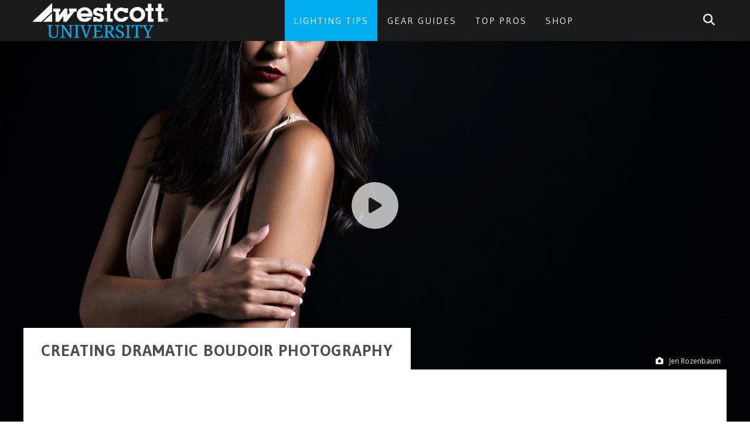

--- FILE ---
content_type: text/html; charset=UTF-8
request_url: https://westcottu.com/dramatic-boudoir-photography
body_size: 27371
content:

<!DOCTYPE html>

<!--[if lt IE 7]><html lang="en-US" class="no-js lt-ie9 lt-ie8 lt-ie7"> <![endif]-->
<!--[if (IE 7)&!(IEMobile)]><html lang="en-US" class="no-js lt-ie9 lt-ie8"><![endif]-->
<!--[if (IE 8)&!(IEMobile)]><html lang="en-US" class="no-js lt-ie9"><![endif]-->
<!--[if gt IE 8]><!--> <html lang="en-US" class="no-js"><!--<![endif]-->

	<head><style>img.lazy{min-height:1px}</style><link href="https://westcottu.com/wp-content/plugins/w3-total-cache/pub/js/lazyload.min.js" as="script">

		<meta charset="utf-8">

		<!-- Google Chrome Frame for IE -->
		<!--[if IE]><meta http-equiv="X-UA-Compatible" content="IE=edge" /><![endif]-->
		<!-- mobile meta -->
                    <meta name="viewport" content="width=device-width, initial-scale=1.0"/>
        
		<link rel="shortcut icon" href="">

		<link rel="pingback" href="https://westcottu.com/xmlrpc.php">

		
		<!-- head functions -->
		<meta name='robots' content='index, follow, max-image-preview:large, max-snippet:-1, max-video-preview:-1' />
	<style>img:is([sizes="auto" i], [sizes^="auto," i]) { contain-intrinsic-size: 3000px 1500px }</style>
	
	<!-- This site is optimized with the Yoast SEO plugin v25.7 - https://yoast.com/wordpress/plugins/seo/ -->
	<title>Dramatic Boudoir Photography - Lighting and Posing Tips</title>
	<meta name="description" content="Boudoir photography shouldn&#039;t be intimidating. With a simple lighting setup, good eye, and these tips from boudoir pro Jen Rozenbaum, you&#039;ll master it." />
	<link rel="canonical" href="https://westcottu.com/dramatic-boudoir-photography" />
	<meta property="og:locale" content="en_US" />
	<meta property="og:type" content="article" />
	<meta property="og:title" content="Dramatic Boudoir Photography - Lighting and Posing Tips" />
	<meta property="og:description" content="Boudoir photography shouldn&#039;t be intimidating. With a simple lighting setup, good eye, and these tips from boudoir pro Jen Rozenbaum, you&#039;ll master it." />
	<meta property="og:url" content="https://westcottu.com/dramatic-boudoir-photography" />
	<meta property="og:site_name" content="Westcott University" />
	<meta property="article:publisher" content="http://www.facebook.com/142212785920" />
	<meta property="article:author" content="https://www.facebook.com/JenRozenbaum" />
	<meta property="article:published_time" content="2019-07-02T21:37:47+00:00" />
	<meta property="article:modified_time" content="2021-05-18T15:58:26+00:00" />
	<meta property="og:image" content="https://westcottu.com/wp-content/uploads/Westcotttocull-11-1.jpg" />
	<meta property="og:image:width" content="1651" />
	<meta property="og:image:height" content="1101" />
	<meta property="og:image:type" content="image/jpeg" />
	<meta name="author" content="Jen Rozenbaum" />
	<meta name="twitter:label1" content="Written by" />
	<meta name="twitter:data1" content="Jen Rozenbaum" />
	<meta name="twitter:label2" content="Est. reading time" />
	<meta name="twitter:data2" content="1 minute" />
	<script type="application/ld+json" class="yoast-schema-graph">{"@context":"https://schema.org","@graph":[{"@type":"WebPage","@id":"https://westcottu.com/dramatic-boudoir-photography","url":"https://westcottu.com/dramatic-boudoir-photography","name":"Dramatic Boudoir Photography - Lighting and Posing Tips","isPartOf":{"@id":"https://westcottu.com/#website"},"primaryImageOfPage":{"@id":"https://westcottu.com/dramatic-boudoir-photography#primaryimage"},"image":{"@id":"https://westcottu.com/dramatic-boudoir-photography#primaryimage"},"thumbnailUrl":"https://westcottu.com/wp-content/uploads/Westcotttocull-11-1.jpg","datePublished":"2019-07-02T21:37:47+00:00","dateModified":"2021-05-18T15:58:26+00:00","author":{"@id":"https://westcottu.com/#/schema/person/f550fb30c3fac82a7d6b5ded75c4dff8"},"description":"Boudoir photography shouldn't be intimidating. With a simple lighting setup, good eye, and these tips from boudoir pro Jen Rozenbaum, you'll master it.","breadcrumb":{"@id":"https://westcottu.com/dramatic-boudoir-photography#breadcrumb"},"inLanguage":"en-US","potentialAction":[{"@type":"ReadAction","target":["https://westcottu.com/dramatic-boudoir-photography"]}]},{"@type":"ImageObject","inLanguage":"en-US","@id":"https://westcottu.com/dramatic-boudoir-photography#primaryimage","url":"https://westcottu.com/wp-content/uploads/Westcotttocull-11-1.jpg","contentUrl":"https://westcottu.com/wp-content/uploads/Westcotttocull-11-1.jpg","width":1651,"height":1101,"caption":"Dramatic Lighting for Boudoir Photography"},{"@type":"BreadcrumbList","@id":"https://westcottu.com/dramatic-boudoir-photography#breadcrumb","itemListElement":[{"@type":"ListItem","position":1,"name":"Home","item":"https://westcottu.com/"},{"@type":"ListItem","position":2,"name":"Creating Dramatic Boudoir Photography"}]},{"@type":"WebSite","@id":"https://westcottu.com/#website","url":"https://westcottu.com/","name":"Westcott University","description":"Lighting Education for Photographers and Filmmakers","potentialAction":[{"@type":"SearchAction","target":{"@type":"EntryPoint","urlTemplate":"https://westcottu.com/?s={search_term_string}"},"query-input":{"@type":"PropertyValueSpecification","valueRequired":true,"valueName":"search_term_string"}}],"inLanguage":"en-US"},{"@type":"Person","@id":"https://westcottu.com/#/schema/person/f550fb30c3fac82a7d6b5ded75c4dff8","name":"Jen Rozenbaum","image":{"@type":"ImageObject","inLanguage":"en-US","@id":"https://westcottu.com/#/schema/person/image/","url":"https://secure.gravatar.com/avatar/f7e99ea238d6ae21b5e7d24aa25357f291c13453c4f998ca469033c4661fcb87?s=96&d=mm&r=pg","contentUrl":"https://secure.gravatar.com/avatar/f7e99ea238d6ae21b5e7d24aa25357f291c13453c4f998ca469033c4661fcb87?s=96&d=mm&r=pg","caption":"Jen Rozenbaum"},"description":"Jennifer Rozenbaum is one of America's premier boudoir photographers. She started out studying drawing then switched to photography while working to be a life coach. Her arts training combined with her one-time desire to be a life coach enable her to work with her subjects to achieve great things.","sameAs":["http://www.jenerations.com/","https://www.facebook.com/JenRozenbaum","https://www.instagram.com/jenrozenbaum/","https://x.com/http://twitter.com/#!/boudoirjen"],"url":"https://westcottu.com/author/jen-rozenbaum"}]}</script>
	<!-- / Yoast SEO plugin. -->


<link rel='dns-prefetch' href='//secure.gravatar.com' />
<link rel='dns-prefetch' href='//fonts.googleapis.com' />
<link rel="alternate" type="application/rss+xml" title="Westcott University &raquo; Feed" href="https://westcottu.com/feed" />
<link rel="alternate" type="application/rss+xml" title="Westcott University &raquo; Comments Feed" href="https://westcottu.com/comments/feed" />
<link rel="alternate" type="application/rss+xml" title="Westcott University &raquo; Creating Dramatic Boudoir Photography Comments Feed" href="https://westcottu.com/dramatic-boudoir-photography/feed" />
<script type="text/javascript">
/* <![CDATA[ */
window._wpemojiSettings = {"baseUrl":"https:\/\/s.w.org\/images\/core\/emoji\/16.0.1\/72x72\/","ext":".png","svgUrl":"https:\/\/s.w.org\/images\/core\/emoji\/16.0.1\/svg\/","svgExt":".svg","source":{"concatemoji":"https:\/\/westcottu.com\/wp-includes\/js\/wp-emoji-release.min.js?ver=8a6d31c90c6e7710d749b3b93b9663f9"}};
/*! This file is auto-generated */
!function(s,n){var o,i,e;function c(e){try{var t={supportTests:e,timestamp:(new Date).valueOf()};sessionStorage.setItem(o,JSON.stringify(t))}catch(e){}}function p(e,t,n){e.clearRect(0,0,e.canvas.width,e.canvas.height),e.fillText(t,0,0);var t=new Uint32Array(e.getImageData(0,0,e.canvas.width,e.canvas.height).data),a=(e.clearRect(0,0,e.canvas.width,e.canvas.height),e.fillText(n,0,0),new Uint32Array(e.getImageData(0,0,e.canvas.width,e.canvas.height).data));return t.every(function(e,t){return e===a[t]})}function u(e,t){e.clearRect(0,0,e.canvas.width,e.canvas.height),e.fillText(t,0,0);for(var n=e.getImageData(16,16,1,1),a=0;a<n.data.length;a++)if(0!==n.data[a])return!1;return!0}function f(e,t,n,a){switch(t){case"flag":return n(e,"\ud83c\udff3\ufe0f\u200d\u26a7\ufe0f","\ud83c\udff3\ufe0f\u200b\u26a7\ufe0f")?!1:!n(e,"\ud83c\udde8\ud83c\uddf6","\ud83c\udde8\u200b\ud83c\uddf6")&&!n(e,"\ud83c\udff4\udb40\udc67\udb40\udc62\udb40\udc65\udb40\udc6e\udb40\udc67\udb40\udc7f","\ud83c\udff4\u200b\udb40\udc67\u200b\udb40\udc62\u200b\udb40\udc65\u200b\udb40\udc6e\u200b\udb40\udc67\u200b\udb40\udc7f");case"emoji":return!a(e,"\ud83e\udedf")}return!1}function g(e,t,n,a){var r="undefined"!=typeof WorkerGlobalScope&&self instanceof WorkerGlobalScope?new OffscreenCanvas(300,150):s.createElement("canvas"),o=r.getContext("2d",{willReadFrequently:!0}),i=(o.textBaseline="top",o.font="600 32px Arial",{});return e.forEach(function(e){i[e]=t(o,e,n,a)}),i}function t(e){var t=s.createElement("script");t.src=e,t.defer=!0,s.head.appendChild(t)}"undefined"!=typeof Promise&&(o="wpEmojiSettingsSupports",i=["flag","emoji"],n.supports={everything:!0,everythingExceptFlag:!0},e=new Promise(function(e){s.addEventListener("DOMContentLoaded",e,{once:!0})}),new Promise(function(t){var n=function(){try{var e=JSON.parse(sessionStorage.getItem(o));if("object"==typeof e&&"number"==typeof e.timestamp&&(new Date).valueOf()<e.timestamp+604800&&"object"==typeof e.supportTests)return e.supportTests}catch(e){}return null}();if(!n){if("undefined"!=typeof Worker&&"undefined"!=typeof OffscreenCanvas&&"undefined"!=typeof URL&&URL.createObjectURL&&"undefined"!=typeof Blob)try{var e="postMessage("+g.toString()+"("+[JSON.stringify(i),f.toString(),p.toString(),u.toString()].join(",")+"));",a=new Blob([e],{type:"text/javascript"}),r=new Worker(URL.createObjectURL(a),{name:"wpTestEmojiSupports"});return void(r.onmessage=function(e){c(n=e.data),r.terminate(),t(n)})}catch(e){}c(n=g(i,f,p,u))}t(n)}).then(function(e){for(var t in e)n.supports[t]=e[t],n.supports.everything=n.supports.everything&&n.supports[t],"flag"!==t&&(n.supports.everythingExceptFlag=n.supports.everythingExceptFlag&&n.supports[t]);n.supports.everythingExceptFlag=n.supports.everythingExceptFlag&&!n.supports.flag,n.DOMReady=!1,n.readyCallback=function(){n.DOMReady=!0}}).then(function(){return e}).then(function(){var e;n.supports.everything||(n.readyCallback(),(e=n.source||{}).concatemoji?t(e.concatemoji):e.wpemoji&&e.twemoji&&(t(e.twemoji),t(e.wpemoji)))}))}((window,document),window._wpemojiSettings);
/* ]]> */
</script>
<link rel='stylesheet' id='arqam-style-css' href='https://westcottu.com/wp-content/plugins/arqam/assets/style.css?ver=8a6d31c90c6e7710d749b3b93b9663f9' type='text/css' media='all' />
<style id='wp-emoji-styles-inline-css' type='text/css'>

	img.wp-smiley, img.emoji {
		display: inline !important;
		border: none !important;
		box-shadow: none !important;
		height: 1em !important;
		width: 1em !important;
		margin: 0 0.07em !important;
		vertical-align: -0.1em !important;
		background: none !important;
		padding: 0 !important;
	}
</style>
<link rel='stylesheet' id='wp-block-library-css' href='https://westcottu.com/wp-includes/css/dist/block-library/style.min.css?ver=8a6d31c90c6e7710d749b3b93b9663f9' type='text/css' media='all' />
<style id='classic-theme-styles-inline-css' type='text/css'>
/*! This file is auto-generated */
.wp-block-button__link{color:#fff;background-color:#32373c;border-radius:9999px;box-shadow:none;text-decoration:none;padding:calc(.667em + 2px) calc(1.333em + 2px);font-size:1.125em}.wp-block-file__button{background:#32373c;color:#fff;text-decoration:none}
</style>
<style id='global-styles-inline-css' type='text/css'>
:root{--wp--preset--aspect-ratio--square: 1;--wp--preset--aspect-ratio--4-3: 4/3;--wp--preset--aspect-ratio--3-4: 3/4;--wp--preset--aspect-ratio--3-2: 3/2;--wp--preset--aspect-ratio--2-3: 2/3;--wp--preset--aspect-ratio--16-9: 16/9;--wp--preset--aspect-ratio--9-16: 9/16;--wp--preset--color--black: #000000;--wp--preset--color--cyan-bluish-gray: #abb8c3;--wp--preset--color--white: #ffffff;--wp--preset--color--pale-pink: #f78da7;--wp--preset--color--vivid-red: #cf2e2e;--wp--preset--color--luminous-vivid-orange: #ff6900;--wp--preset--color--luminous-vivid-amber: #fcb900;--wp--preset--color--light-green-cyan: #7bdcb5;--wp--preset--color--vivid-green-cyan: #00d084;--wp--preset--color--pale-cyan-blue: #8ed1fc;--wp--preset--color--vivid-cyan-blue: #0693e3;--wp--preset--color--vivid-purple: #9b51e0;--wp--preset--gradient--vivid-cyan-blue-to-vivid-purple: linear-gradient(135deg,rgba(6,147,227,1) 0%,rgb(155,81,224) 100%);--wp--preset--gradient--light-green-cyan-to-vivid-green-cyan: linear-gradient(135deg,rgb(122,220,180) 0%,rgb(0,208,130) 100%);--wp--preset--gradient--luminous-vivid-amber-to-luminous-vivid-orange: linear-gradient(135deg,rgba(252,185,0,1) 0%,rgba(255,105,0,1) 100%);--wp--preset--gradient--luminous-vivid-orange-to-vivid-red: linear-gradient(135deg,rgba(255,105,0,1) 0%,rgb(207,46,46) 100%);--wp--preset--gradient--very-light-gray-to-cyan-bluish-gray: linear-gradient(135deg,rgb(238,238,238) 0%,rgb(169,184,195) 100%);--wp--preset--gradient--cool-to-warm-spectrum: linear-gradient(135deg,rgb(74,234,220) 0%,rgb(151,120,209) 20%,rgb(207,42,186) 40%,rgb(238,44,130) 60%,rgb(251,105,98) 80%,rgb(254,248,76) 100%);--wp--preset--gradient--blush-light-purple: linear-gradient(135deg,rgb(255,206,236) 0%,rgb(152,150,240) 100%);--wp--preset--gradient--blush-bordeaux: linear-gradient(135deg,rgb(254,205,165) 0%,rgb(254,45,45) 50%,rgb(107,0,62) 100%);--wp--preset--gradient--luminous-dusk: linear-gradient(135deg,rgb(255,203,112) 0%,rgb(199,81,192) 50%,rgb(65,88,208) 100%);--wp--preset--gradient--pale-ocean: linear-gradient(135deg,rgb(255,245,203) 0%,rgb(182,227,212) 50%,rgb(51,167,181) 100%);--wp--preset--gradient--electric-grass: linear-gradient(135deg,rgb(202,248,128) 0%,rgb(113,206,126) 100%);--wp--preset--gradient--midnight: linear-gradient(135deg,rgb(2,3,129) 0%,rgb(40,116,252) 100%);--wp--preset--font-size--small: 13px;--wp--preset--font-size--medium: 20px;--wp--preset--font-size--large: 36px;--wp--preset--font-size--x-large: 42px;--wp--preset--spacing--20: 0.44rem;--wp--preset--spacing--30: 0.67rem;--wp--preset--spacing--40: 1rem;--wp--preset--spacing--50: 1.5rem;--wp--preset--spacing--60: 2.25rem;--wp--preset--spacing--70: 3.38rem;--wp--preset--spacing--80: 5.06rem;--wp--preset--shadow--natural: 6px 6px 9px rgba(0, 0, 0, 0.2);--wp--preset--shadow--deep: 12px 12px 50px rgba(0, 0, 0, 0.4);--wp--preset--shadow--sharp: 6px 6px 0px rgba(0, 0, 0, 0.2);--wp--preset--shadow--outlined: 6px 6px 0px -3px rgba(255, 255, 255, 1), 6px 6px rgba(0, 0, 0, 1);--wp--preset--shadow--crisp: 6px 6px 0px rgba(0, 0, 0, 1);}:where(.is-layout-flex){gap: 0.5em;}:where(.is-layout-grid){gap: 0.5em;}body .is-layout-flex{display: flex;}.is-layout-flex{flex-wrap: wrap;align-items: center;}.is-layout-flex > :is(*, div){margin: 0;}body .is-layout-grid{display: grid;}.is-layout-grid > :is(*, div){margin: 0;}:where(.wp-block-columns.is-layout-flex){gap: 2em;}:where(.wp-block-columns.is-layout-grid){gap: 2em;}:where(.wp-block-post-template.is-layout-flex){gap: 1.25em;}:where(.wp-block-post-template.is-layout-grid){gap: 1.25em;}.has-black-color{color: var(--wp--preset--color--black) !important;}.has-cyan-bluish-gray-color{color: var(--wp--preset--color--cyan-bluish-gray) !important;}.has-white-color{color: var(--wp--preset--color--white) !important;}.has-pale-pink-color{color: var(--wp--preset--color--pale-pink) !important;}.has-vivid-red-color{color: var(--wp--preset--color--vivid-red) !important;}.has-luminous-vivid-orange-color{color: var(--wp--preset--color--luminous-vivid-orange) !important;}.has-luminous-vivid-amber-color{color: var(--wp--preset--color--luminous-vivid-amber) !important;}.has-light-green-cyan-color{color: var(--wp--preset--color--light-green-cyan) !important;}.has-vivid-green-cyan-color{color: var(--wp--preset--color--vivid-green-cyan) !important;}.has-pale-cyan-blue-color{color: var(--wp--preset--color--pale-cyan-blue) !important;}.has-vivid-cyan-blue-color{color: var(--wp--preset--color--vivid-cyan-blue) !important;}.has-vivid-purple-color{color: var(--wp--preset--color--vivid-purple) !important;}.has-black-background-color{background-color: var(--wp--preset--color--black) !important;}.has-cyan-bluish-gray-background-color{background-color: var(--wp--preset--color--cyan-bluish-gray) !important;}.has-white-background-color{background-color: var(--wp--preset--color--white) !important;}.has-pale-pink-background-color{background-color: var(--wp--preset--color--pale-pink) !important;}.has-vivid-red-background-color{background-color: var(--wp--preset--color--vivid-red) !important;}.has-luminous-vivid-orange-background-color{background-color: var(--wp--preset--color--luminous-vivid-orange) !important;}.has-luminous-vivid-amber-background-color{background-color: var(--wp--preset--color--luminous-vivid-amber) !important;}.has-light-green-cyan-background-color{background-color: var(--wp--preset--color--light-green-cyan) !important;}.has-vivid-green-cyan-background-color{background-color: var(--wp--preset--color--vivid-green-cyan) !important;}.has-pale-cyan-blue-background-color{background-color: var(--wp--preset--color--pale-cyan-blue) !important;}.has-vivid-cyan-blue-background-color{background-color: var(--wp--preset--color--vivid-cyan-blue) !important;}.has-vivid-purple-background-color{background-color: var(--wp--preset--color--vivid-purple) !important;}.has-black-border-color{border-color: var(--wp--preset--color--black) !important;}.has-cyan-bluish-gray-border-color{border-color: var(--wp--preset--color--cyan-bluish-gray) !important;}.has-white-border-color{border-color: var(--wp--preset--color--white) !important;}.has-pale-pink-border-color{border-color: var(--wp--preset--color--pale-pink) !important;}.has-vivid-red-border-color{border-color: var(--wp--preset--color--vivid-red) !important;}.has-luminous-vivid-orange-border-color{border-color: var(--wp--preset--color--luminous-vivid-orange) !important;}.has-luminous-vivid-amber-border-color{border-color: var(--wp--preset--color--luminous-vivid-amber) !important;}.has-light-green-cyan-border-color{border-color: var(--wp--preset--color--light-green-cyan) !important;}.has-vivid-green-cyan-border-color{border-color: var(--wp--preset--color--vivid-green-cyan) !important;}.has-pale-cyan-blue-border-color{border-color: var(--wp--preset--color--pale-cyan-blue) !important;}.has-vivid-cyan-blue-border-color{border-color: var(--wp--preset--color--vivid-cyan-blue) !important;}.has-vivid-purple-border-color{border-color: var(--wp--preset--color--vivid-purple) !important;}.has-vivid-cyan-blue-to-vivid-purple-gradient-background{background: var(--wp--preset--gradient--vivid-cyan-blue-to-vivid-purple) !important;}.has-light-green-cyan-to-vivid-green-cyan-gradient-background{background: var(--wp--preset--gradient--light-green-cyan-to-vivid-green-cyan) !important;}.has-luminous-vivid-amber-to-luminous-vivid-orange-gradient-background{background: var(--wp--preset--gradient--luminous-vivid-amber-to-luminous-vivid-orange) !important;}.has-luminous-vivid-orange-to-vivid-red-gradient-background{background: var(--wp--preset--gradient--luminous-vivid-orange-to-vivid-red) !important;}.has-very-light-gray-to-cyan-bluish-gray-gradient-background{background: var(--wp--preset--gradient--very-light-gray-to-cyan-bluish-gray) !important;}.has-cool-to-warm-spectrum-gradient-background{background: var(--wp--preset--gradient--cool-to-warm-spectrum) !important;}.has-blush-light-purple-gradient-background{background: var(--wp--preset--gradient--blush-light-purple) !important;}.has-blush-bordeaux-gradient-background{background: var(--wp--preset--gradient--blush-bordeaux) !important;}.has-luminous-dusk-gradient-background{background: var(--wp--preset--gradient--luminous-dusk) !important;}.has-pale-ocean-gradient-background{background: var(--wp--preset--gradient--pale-ocean) !important;}.has-electric-grass-gradient-background{background: var(--wp--preset--gradient--electric-grass) !important;}.has-midnight-gradient-background{background: var(--wp--preset--gradient--midnight) !important;}.has-small-font-size{font-size: var(--wp--preset--font-size--small) !important;}.has-medium-font-size{font-size: var(--wp--preset--font-size--medium) !important;}.has-large-font-size{font-size: var(--wp--preset--font-size--large) !important;}.has-x-large-font-size{font-size: var(--wp--preset--font-size--x-large) !important;}
:where(.wp-block-post-template.is-layout-flex){gap: 1.25em;}:where(.wp-block-post-template.is-layout-grid){gap: 1.25em;}
:where(.wp-block-columns.is-layout-flex){gap: 2em;}:where(.wp-block-columns.is-layout-grid){gap: 2em;}
:root :where(.wp-block-pullquote){font-size: 1.5em;line-height: 1.6;}
</style>
<link rel='stylesheet' id='theme-my-login-css' href='https://westcottu.com/wp-content/plugins/theme-my-login/assets/styles/theme-my-login.min.css?ver=7.1.12' type='text/css' media='all' />
<link rel='stylesheet' id='yop-public-css' href='https://westcottu.com/wp-content/plugins/yop-poll/public/assets/css/yop-poll-public-6.5.37.css?ver=8a6d31c90c6e7710d749b3b93b9663f9' type='text/css' media='all' />
<style id='jetpack_facebook_likebox-inline-css' type='text/css'>
.widget_facebook_likebox {
	overflow: hidden;
}

</style>
<link rel='stylesheet' id='login-with-ajax-css' href='https://westcottu.com/wp-content/themes/valenti/plugins/login-with-ajax/widget.css?ver=4.4' type='text/css' media='all' />
<link rel='stylesheet' id='cb-main-stylesheet-css' href='https://westcottu.com/wp-content/themes/valenti/library/css/style.css?ver=5.1.3' type='text/css' media='all' />
<link rel='stylesheet' id='cb-font-stylesheet-css' href='//fonts.googleapis.com/css?family=Gudea%3A400%2C700%2C400italic%7COpen+Sans%3A400%2C700%2C400italic&#038;subset=greek%2Cgreek-ext&#038;ver=5.1.3' type='text/css' media='all' />
<link rel='stylesheet' id='fontawesome-css' href='https://westcottu.com/wp-content/themes/valenti/library/css/fontawesome/css/font-awesome.min.css?ver=4.3.0' type='text/css' media='all' />
<!--[if lt IE 9]>
<link rel='stylesheet' id='cb-ie-only-css' href='https://westcottu.com/wp-content/themes/valenti/library/css/ie.css?ver=5.1.3' type='text/css' media='all' />
<![endif]-->
<link rel='stylesheet' id='cb-child-stylesheet-css' href='https://westcottu.com/wp-content/themes/valenti-child/style.css?ver=1.0' type='text/css' media='all' />
<link rel='stylesheet' id='sharedaddy-css' href='https://westcottu.com/wp-content/plugins/jetpack/modules/sharedaddy/sharing.css?ver=14.9.1' type='text/css' media='all' />
<link rel='stylesheet' id='social-logos-css' href='https://westcottu.com/wp-content/plugins/jetpack/_inc/social-logos/social-logos.min.css?ver=14.9.1' type='text/css' media='all' />
<script type="text/javascript" src="https://westcottu.com/wp-includes/js/jquery/jquery.min.js?ver=3.7.1" id="jquery-core-js"></script>
<script type="text/javascript" src="https://westcottu.com/wp-includes/js/jquery/jquery-migrate.min.js?ver=3.4.1" id="jquery-migrate-js"></script>
<script type="text/javascript" id="yop-public-js-extra">
/* <![CDATA[ */
var objectL10n = {"yopPollParams":{"urlParams":{"ajax":"https:\/\/westcottu.com\/wp-admin\/admin-ajax.php","wpLogin":"https:\/\/westcottu.com\/login?redirect_to=https%3A%2F%2Fwestcottu.com%2Fwp-admin%2Fadmin-ajax.php%3Faction%3Dyop_poll_record_wordpress_vote"},"apiParams":{"reCaptcha":{"siteKey":""},"reCaptchaV2Invisible":{"siteKey":""},"reCaptchaV3":{"siteKey":""},"hCaptcha":{"siteKey":""},"cloudflareTurnstile":{"siteKey":""}},"captchaParams":{"imgPath":"https:\/\/westcottu.com\/wp-content\/plugins\/yop-poll\/public\/assets\/img\/","url":"https:\/\/westcottu.com\/wp-content\/plugins\/yop-poll\/app.php","accessibilityAlt":"Sound icon","accessibilityTitle":"Accessibility option: listen to a question and answer it!","accessibilityDescription":"Type below the <strong>answer<\/strong> to what you hear. Numbers or words:","explanation":"Click or touch the <strong>ANSWER<\/strong>","refreshAlt":"Refresh\/reload icon","refreshTitle":"Refresh\/reload: get new images and accessibility option!"},"voteParams":{"invalidPoll":"Invalid Poll","noAnswersSelected":"No answer selected","minAnswersRequired":"At least {min_answers_allowed} answer(s) required","maxAnswersRequired":"A max of {max_answers_allowed} answer(s) accepted","noAnswerForOther":"No other answer entered","noValueForCustomField":"{custom_field_name} is required","tooManyCharsForCustomField":"Text for {custom_field_name} is too long","consentNotChecked":"You must agree to our terms and conditions","noCaptchaSelected":"Captcha is required","thankYou":"Thank you for your vote"},"resultsParams":{"singleVote":"vote","multipleVotes":"votes","singleAnswer":"answer","multipleAnswers":"answers"}}};
/* ]]> */
</script>
<script type="text/javascript" src="https://westcottu.com/wp-content/plugins/yop-poll/public/assets/js/yop-poll-public-6.5.37.min.js?ver=8a6d31c90c6e7710d749b3b93b9663f9" id="yop-public-js"></script>
<script type="text/javascript" id="login-with-ajax-js-extra">
/* <![CDATA[ */
var LWA = {"ajaxurl":"https:\/\/westcottu.com\/wp-admin\/admin-ajax.php","off":""};
/* ]]> */
</script>
<script type="text/javascript" src="https://westcottu.com/wp-content/themes/valenti/plugins/login-with-ajax/login-with-ajax.js?ver=4.4" id="login-with-ajax-js"></script>
<script type="text/javascript" src="https://westcottu.com/wp-content/plugins/login-with-ajax/ajaxify/ajaxify.min.js?ver=4.4" id="login-with-ajax-ajaxify-js"></script>
<script type="text/javascript" src="https://westcottu.com/wp-content/themes/valenti/library/js/modernizr.custom.min.js?ver=2.6.2" id="cb-modernizr-js"></script>
<link rel="https://api.w.org/" href="https://westcottu.com/wp-json/" /><link rel="alternate" title="JSON" type="application/json" href="https://westcottu.com/wp-json/wp/v2/posts/152102" /><link rel="EditURI" type="application/rsd+xml" title="RSD" href="https://westcottu.com/xmlrpc.php?rsd" />

<link rel='shortlink' href='https://westcottu.com/?p=152102' />
<link rel="alternate" title="oEmbed (JSON)" type="application/json+oembed" href="https://westcottu.com/wp-json/oembed/1.0/embed?url=https%3A%2F%2Fwestcottu.com%2Fdramatic-boudoir-photography" />
<link rel="alternate" title="oEmbed (XML)" type="text/xml+oembed" href="https://westcottu.com/wp-json/oembed/1.0/embed?url=https%3A%2F%2Fwestcottu.com%2Fdramatic-boudoir-photography&#038;format=xml" />
<style type="text/css" media="screen">

</style>
<!-- Stream WordPress user activity plugin v4.1.1 -->
<style>.cb-base-color, .cb-overlay-stars .fa-star, #cb-vote .fa-star, .cb-review-box .cb-score-box, .bbp-submit-wrapper button, .bbp-submit-wrapper button:visited, .buddypress .cb-cat-header #cb-cat-title a,  .buddypress .cb-cat-header #cb-cat-title a:visited, .woocommerce .star-rating:before, .woocommerce-page .star-rating:before, .woocommerce .star-rating span, .woocommerce-page .star-rating span, .woocommerce .stars a {
            color:#00aeef;
        }#cb-search-modal .cb-header, .cb-join-modal .cb-header, .lwa .cb-header, .cb-review-box .cb-score-box, .bbp-submit-wrapper button, #buddypress button:hover, #buddypress a.button:hover, #buddypress a.button:focus, #buddypress input[type=submit]:hover, #buddypress input[type=button]:hover, #buddypress input[type=reset]:hover, #buddypress ul.button-nav li a:hover, #buddypress ul.button-nav li.current a, #buddypress div.generic-button a:hover, #buddypress .comment-reply-link:hover, #buddypress .activity-list li.load-more:hover, #buddypress #groups-list .generic-button a:hover {
            border-color: #00aeef;
        }.cb-sidebar-widget .cb-sidebar-widget-title, .cb-multi-widget .tabbernav .tabberactive, .cb-author-page .cb-author-details .cb-meta .cb-author-page-contact, .cb-about-page .cb-author-line .cb-author-details .cb-meta .cb-author-page-contact, .cb-page-header, .cb-404-header, .cb-cat-header, #cb-footer #cb-widgets .cb-footer-widget-title span, #wp-calendar caption, .cb-tabs ul .current, #bbpress-forums li.bbp-header, #buddypress #members-list .cb-member-list-box .item .item-title, #buddypress div.item-list-tabs ul li.selected, #buddypress div.item-list-tabs ul li.current, #buddypress .item-list-tabs ul li:hover, .woocommerce div.product .woocommerce-tabs ul.tabs li.active {
            border-bottom-color: #00aeef ;
        }#cb-main-menu .current-post-ancestor, #cb-main-menu .current-menu-item, #cb-main-menu .current-menu-ancestor, #cb-main-menu .current-post-parent, #cb-main-menu .current-menu-parent, #cb-main-menu .current_page_item, #cb-main-menu .current-page-ancestor, #cb-main-menu .current-category-ancestor, .cb-review-box .cb-bar .cb-overlay span, #cb-accent-color, .cb-highlight, #buddypress button:hover, #buddypress a.button:hover, #buddypress a.button:focus, #buddypress input[type=submit]:hover, #buddypress input[type=button]:hover, #buddypress input[type=reset]:hover, #buddypress ul.button-nav li a:hover, #buddypress ul.button-nav li.current a, #buddypress div.generic-button a:hover, #buddypress .comment-reply-link:hover, #buddypress .activity-list li.load-more:hover, #buddypress #groups-list .generic-button a:hover {
            background-color: #00aeef;
        }</style><style type="text/css">
                                                 body, #respond { font-family: 'Open Sans', sans-serif; }
                                                 h1, h2, h3, h4, h5, h6, .h1, .h2, .h3, .h4, .h5, .h6, #cb-nav-bar #cb-main-menu ul li > a, .cb-author-posts-count, .cb-author-title, .cb-author-position, .search  .s, .cb-review-box .cb-bar, .cb-review-box .cb-score-box, .cb-review-box .cb-title, #cb-review-title, .cb-title-subtle, #cb-top-menu a, .tabbernav, #cb-next-link a, #cb-previous-link a, .cb-review-ext-box .cb-score, .tipper-positioner, .cb-caption, .cb-button, #wp-calendar caption, .forum-titles, .bbp-submit-wrapper button, #bbpress-forums li.bbp-header, #bbpress-forums fieldset.bbp-form .bbp-the-content-wrapper input, #bbpress-forums .bbp-forum-title, #bbpress-forums .bbp-topic-permalink, .widget_display_stats dl dt, .cb-lwa-profile .cb-block, #buddypress #members-list .cb-member-list-box .item .item-title, #buddypress div.item-list-tabs ul li, #buddypress .activity-list li.load-more, #buddypress a.activity-time-since, #buddypress ul#groups-list li div.meta, .widget.buddypress div.item-options, .cb-activity-stream #buddypress .activity-header .time-since, .cb-font-header, .woocommerce table.shop_table th, .woocommerce-page table.shop_table th, .cb-infinite-scroll a, .cb-no-more-posts { font-family:'Gudea', sans-serif; }
                     </style>   <script>
    var body = document.body;
    body.classList.add("cb-tm-stuck");
   </script>

<!-- Google tag (gtag.js) -->
<script async src="https://www.googletagmanager.com/gtag/js?id=G-3F9EERVCVS"></script>
<script>
  window.dataLayer = window.dataLayer || [];
  function gtag(){dataLayer.push(arguments);}
  gtag('js', new Date());

  gtag('config', 'G-3F9EERVCVS');
</script><style type="text/css">#cb-logo-box { display:none; }


#cb-related-posts div.cb-meta.cb-article-meta {
    background-color: rgba(0,0,0,0.40);
    padding: 5px 0 0 0;
}

.cb-style-overlay .cb-post-title {
    line-height: 1.2;
}
body {
    color: #000000;
}

@media only screen and (min-width: 1200px)
.cb-fis-big .cb-entry-header .cb-title-fi .cb-entry-title {
    padding: 20px 0 15px;
    font-size: 42px;
    line-height: 1.3;
}
@media only screen and (min-width: 768px)
.cb-fis-big .cb-entry-header .cb-title-fi .cb-entry-title {
    padding: 10px 0;
    font-size: 38px;
    line-height: 1.2;
}
@media only screen and (min-width: 481px)
.cb-fis-big .cb-entry-header .cb-title-fi .cb-entry-title {
    padding: 10px 0;
    font-size: 36px;
    line-height: 1.2;
}

.post-template-default h1, .h1 {
    font-size: 32px;
    margin: 40px 0 20px 0px;
    line-height: 1.3;
}
.post-template-default h2, .post-template-default .h2 {
    font-size: 32px;
    margin: 40px 0 20px 0px;
    line-height: 1.3;
}
.post-template-default h3, .post-template-default .h3 {
    font-size: 28px;
    margin: 30px 0 10px 0px;
    line-height: 1.2;
}
.post-template-default h4, .post-template-default .h4 {
    font-size: 24px;
    margin: 20px 0 10px 0px;
    line-height: 1.2;
}
.post-template-default h5, .post-template-default .h5 {
    font-size: 20px;
    margin: 15px 0 10px 0px;
    line-height: 1.2;
}
.post-template-default p, .post-template-default .p {
    font-size: 18px;
}

.featured_product_array .name {
    font-size: 18px;
}

.entry-content ul {
    margin: 30px !important;
    font-size: 18px;
    list-style-position: outside;
    list-style-type: square;
}

#cb-top-menu a {
    color: #000;
}

.cb-light {
    background: #fff;
}

.home .cb-footer-widget-title span, .home .cb-sidebar-widget-title {
    border-bottom-color: #00aeef !important;
}


.cb-page-header, .cb-404-header, .cb-cat-header {
    background: #fff;
}
.cb-page-header p, .cb-404-header p, .cb-cat-header p {
    color: #000 !important;
    font-size: 16px;
    font-weight: inherit;
    line-height: 1.2;
}
.cb-page-header #cb-cat-title, .cb-404-header #cb-cat-title, .cb-cat-header #cb-cat-title {
    font-size: 40px !important;
}


        .entry-content a, .entry-content a:visited {color:#1e73be; }#cb-top-menu .cb-breaking-news ul li a { color:#499ddd; }body {color:#0a0a0a; }@media only screen and (min-width: 1020px){ body { font-size: 16; }}.header { background-color: #1a1b1f; }</style><!-- end custom css --><style>#cb-nav-bar #cb-main-menu .main-nav .menu-item-147333:hover,
                                             #cb-nav-bar #cb-main-menu .main-nav .menu-item-147333:focus,
                                             #cb-nav-bar #cb-main-menu .main-nav .menu-item-147333 .cb-sub-menu li .cb-grandchild-menu,
                                             #cb-nav-bar #cb-main-menu .main-nav .menu-item-147333 .cb-sub-menu { background:#00aeef!important; }
                                             #cb-nav-bar #cb-main-menu .main-nav .menu-item-147333 .cb-mega-menu .cb-sub-menu li a { border-bottom-color:#00aeef!important; }
#cb-nav-bar #cb-main-menu .main-nav .menu-item-147332:hover,
                                             #cb-nav-bar #cb-main-menu .main-nav .menu-item-147332:focus,
                                             #cb-nav-bar #cb-main-menu .main-nav .menu-item-147332 .cb-sub-menu li .cb-grandchild-menu,
                                             #cb-nav-bar #cb-main-menu .main-nav .menu-item-147332 .cb-sub-menu { background:#00aeef!important; }
                                             #cb-nav-bar #cb-main-menu .main-nav .menu-item-147332 .cb-mega-menu .cb-sub-menu li a { border-bottom-color:#00aeef!important; }
#cb-nav-bar #cb-main-menu .main-nav .menu-item-146751:hover,
                                         #cb-nav-bar #cb-main-menu .main-nav .menu-item-146751:focus,
                                         #cb-nav-bar #cb-main-menu .main-nav .menu-item-146751 .cb-sub-menu li .cb-grandchild-menu,
                                         #cb-nav-bar #cb-main-menu .main-nav .menu-item-146751 .cb-sub-menu { background:#2eb2f4!important; }
                                         #cb-nav-bar #cb-main-menu .main-nav .menu-item-146751 .cb-mega-menu .cb-sub-menu li a { border-bottom-color:#2eb2f4!important; }
#cb-nav-bar #cb-main-menu .main-nav .menu-item-157187:hover,
                                         #cb-nav-bar #cb-main-menu .main-nav .menu-item-157187:focus,
                                         #cb-nav-bar #cb-main-menu .main-nav .menu-item-157187 .cb-sub-menu li .cb-grandchild-menu,
                                         #cb-nav-bar #cb-main-menu .main-nav .menu-item-157187 .cb-sub-menu { background:#2eb2f4!important; }
                                         #cb-nav-bar #cb-main-menu .main-nav .menu-item-157187 .cb-mega-menu .cb-sub-menu li a { border-bottom-color:#2eb2f4!important; }</style><link rel="icon" href="https://westcottu.com/wp-content/uploads/icon-university.png" sizes="32x32" />
<link rel="icon" href="https://westcottu.com/wp-content/uploads/icon-university.png" sizes="192x192" />
<link rel="apple-touch-icon" href="https://westcottu.com/wp-content/uploads/icon-university.png" />
<meta name="msapplication-TileImage" content="https://westcottu.com/wp-content/uploads/icon-university.png" />
		<style type="text/css" id="wp-custom-css">
			/*
You can add your own CSS here.

Click the help icon above to learn more.
*/
.fa.cb-times::after {
  content: '\f104';
  position: relative;
  left: -11px;
}

#respond,
.akismet_comment_form_privacy_notice {
	display:none !important;
}

.type-tribe_events { padding: 0; }

.single-tribe_events .tribe-events-event-meta { background: #fff;border: none; }

h2.tribe-events-page-title { text-align: left; }

#tribe-geo-options h2, #tribe-geo-results h2 {font-size: 2.1em;
margin-bottom: 10px;}

#tribe-events-pg-template .tribe-events-content ul, .tribe-events-after-html ul, .tribe-events-before-html ul { padding: 15px 40px; }

#tribe-events-pg-template .tribe-events-content ol li, #tribe-events-pg-template .tribe-events-content ul li, .tribe-events-after-html ol li, .tribe-events-after-html ul li, .tribe-events-before-html ol li, .tribe-events-before-html ul li {      margin: 0 0 0px; }

.single-tribe_events .tribe-events-single-event-title {
    font-size: 3em; color: #111;}

.tribe-events-list .type-tribe_events {
	border-bottom: 1px #ccc solid; }

#tribe-geo-results h2.tribe-events-page-title, h2.tribe-events-page-title {
    font-size: 3em;
    color: #111;}

.tribe-events-list .time-details, .tribe-events-list .tribe-events-venue-details {
    line-height: 1.4;
    font-size: 1.2em;
}
.entry-content { margin: 30px; }
.wpseosnippet section {width:100% !important;}
.entry-content ul { margin-top: 60px;}


.cb-mod-underlines .cb-grid-entry h2 a {
    border-bottom: none !important;
}
.cb-byline {display: none !important}
.cb-module-block .cb-post-title {
    letter-spacing: normal !important;
    font-weight: 600 !important;
}
.cb-slider-block { margin-bottom: 30px; }

.entry-content ul { margin: 5px 30px 30px 30px !important;
}

.cb-fis-big .cb-entry-header .cb-title-fi .cb-entry-title {
    font-size: 28px !important;
}		</style>
				<!-- end head functions-->
<link rel="stylesheet" href="https://kit.fontawesome.com/5652b729e3.css" crossorigin="anonymous">
	</head>

	<body class="wp-singular post-template-default single single-post postid-152102 single-format-video wp-theme-valenti wp-child-theme-valenti-child  cb-sticky-mm cb-sticky-sb-on cb-mod-underlines cb-mod-zoom cb-layout-fw cb-m-sticky cb-tm-logo cb-cat-t-dark cb-mobm-light cb-gs-style-a cb-modal-dark cb-light-blog cb-fw-bs cb-fis-type-standard cb-fis-tl-default">

        
	    <div id="cb-outer-container">

            
            <!-- Small-Screen Menu -->

            <div id="cb-mob-menu" class="clearfix cb-dark-menu">
                <a href="#" id="cb-mob-close" class="cb-link"><i class="fa cb-times"></i></a>

                                    <div class="cb-mob-menu-wrap">
                        <ul class="cb-small-nav"><li id="menu-item-142850" class="menu-item menu-item-type-taxonomy menu-item-object-category current-post-ancestor current-menu-parent current-post-parent menu-item-has-children cb-has-children menu-item-142850"><a href="https://westcottu.com/category/lighting-tips" title="Photography Tips">Lighting Tips</a>
<ul class="sub-menu">
	<li id="menu-item-146729" class="menu-item menu-item-type-taxonomy menu-item-object-post_tag menu-item-146729"><a href="https://westcottu.com/topic/fashion-beauty-photography">Fashion &#038; Beauty</a></li>
	<li id="menu-item-146737" class="menu-item menu-item-type-taxonomy menu-item-object-post_tag menu-item-146737"><a href="https://westcottu.com/topic/newborn-child-photography">Newborn &#038; Children</a></li>
	<li id="menu-item-146734" class="menu-item menu-item-type-taxonomy menu-item-object-post_tag menu-item-146734"><a href="https://westcottu.com/topic/constant-lighting">Constant Lighting</a></li>
	<li id="menu-item-153174" class="menu-item menu-item-type-taxonomy menu-item-object-post_tag menu-item-153174"><a href="https://westcottu.com/topic/strobe">Strobes</a></li>
	<li id="menu-item-146742" class="menu-item menu-item-type-taxonomy menu-item-object-post_tag menu-item-146742"><a href="https://westcottu.com/topic/speedlite">Speedlites</a></li>
	<li id="menu-item-146731" class="menu-item menu-item-type-taxonomy menu-item-object-post_tag menu-item-146731"><a href="https://westcottu.com/topic/rapid-box">Rapid Box</a></li>
	<li id="menu-item-146732" class="menu-item menu-item-type-taxonomy menu-item-object-post_tag menu-item-146732"><a href="https://westcottu.com/topic/apollo-and-halo">Apollo and Halo</a></li>
	<li id="menu-item-146744" class="menu-item menu-item-type-taxonomy menu-item-object-category current-post-ancestor current-menu-parent current-post-parent menu-item-146744"><a href="https://westcottu.com/category/lighting-tips">View All »</a></li>
</ul>
</li>
<li id="menu-item-126284" class="menu-item menu-item-type-taxonomy menu-item-object-category menu-item-126284"><a href="https://westcottu.com/category/gear-guides" title="Lighting Gear Guides and Usage Tips">Gear Guides</a></li>
<li id="menu-item-125648" class="menu-item menu-item-type-taxonomy menu-item-object-category menu-item-125648"><a href="https://westcottu.com/category/reviews" title="Gear Reviews">Product Reviews</a></li>
<li id="menu-item-135818" class="menu-item menu-item-type-post_type menu-item-object-page menu-item-135818"><a href="https://westcottu.com/westcott-top-pro-photographers" title="Westcott Top Pro Photographers">Top Pros</a></li>
</ul>                    </div>
                            </div>

            <!-- /Small-Screen Menu -->

        
    		<div id="cb-container" class="clearfix" itemscope itemtype="http://schema.org/Article">

                <header class="header clearfix" role="banner">

                    
                    
                    <div id="cb-search-modal" class="cb-s-modal cb-modal cb-dark-menu">
                        <div class="cb-search-box">
                            <div class="cb-header">
                                <div class="cb-title">Search</div>
                                <div class="cb-close">
                                    <span class="cb-close-modal cb-close-m"><i class="fa fa-times"></i></span>
                                </div>
                            </div><form role="search" method="get" class="cb-search" action="https://westcottu.com/">

    <input type="text" class="cb-search-field" placeholder="" value="" name="s" title="">
    <button class="cb-search-submit" type="submit" value=""><i class="fa fa-search"></i></button>

</form></div></div>
                                             <nav id="cb-nav-bar" class="clearfix cb-dark-menu cb-full-width" role="navigation">
                            <div id="cb-main-menu" class="cb-nav-bar-wrap clearfix wrap">
                                <ul class="nav main-nav wrap clearfix"><li id="menu-item-147333" class="menu-item menu-item-type-taxonomy menu-item-object-category current-post-ancestor current-menu-parent current-post-parent menu-item-147333"><a href="https://westcottu.com/category/lighting-tips">Lighting Tips</a><div class="cb-big-menu"><div class="cb-articles">
                                    <div class="cb-featured">
                                        <div class="cb-mega-title h2"><span style="border-bottom-color:#00aeef;">Random</span></div>
                                        <ul><li class="cb-article cb-relative cb-grid-entry cb-style-overlay clearfix"><div class="cb-mask" style="background-color:#00aeef;"><a href="https://westcottu.com/sony-alpha-9-iii-maximizing-your-flash-with-global-shutter"><img width="480" height="240" src="data:image/svg+xml,%3Csvg%20xmlns='http://www.w3.org/2000/svg'%20viewBox='0%200%20480%20240'%3E%3C/svg%3E" data-src="https://westcottu.com/wp-content/uploads/DSC01094-Photo-By-Bear-McGivney-480x240.jpg" class="attachment-cb-480-240 size-cb-480-240 wp-post-image lazy" alt="" decoding="async" fetchpriority="high" data-attachment-id="156092" data-permalink="https://westcottu.com/sony-alpha-9-iii-maximizing-your-flash-with-global-shutter/dsc01094-photo-by-bear-mcgivney" data-orig-file="https://westcottu.com/wp-content/uploads/DSC01094-Photo-By-Bear-McGivney-scaled.jpg" data-orig-size="2560,1440" data-comments-opened="1" data-image-meta="{&quot;aperture&quot;:&quot;4&quot;,&quot;credit&quot;:&quot;&quot;,&quot;camera&quot;:&quot;ILCE-7M4&quot;,&quot;caption&quot;:&quot;&quot;,&quot;created_timestamp&quot;:&quot;1707758390&quot;,&quot;copyright&quot;:&quot;&quot;,&quot;focal_length&quot;:&quot;24&quot;,&quot;iso&quot;:&quot;320&quot;,&quot;shutter_speed&quot;:&quot;0.008&quot;,&quot;title&quot;:&quot;&quot;,&quot;orientation&quot;:&quot;1&quot;}" data-image-title="BTS showing Sony a9iii in action" data-image-description="" data-image-caption="" data-medium-file="https://westcottu.com/wp-content/uploads/DSC01094-Photo-By-Bear-McGivney-300x169.jpg" data-large-file="https://westcottu.com/wp-content/uploads/DSC01094-Photo-By-Bear-McGivney-1024x576.jpg" /></a></div><div class="cb-meta cb-article-meta"><h2 class="cb-post-title"><a href="https://westcottu.com/sony-alpha-9-iii-maximizing-your-flash-with-global-shutter">Sony Alpha 9 III & Maximizing Your Flash with Global Shutter</a></h2><div class="cb-byline cb-font-header"><div class="cb-author cb-byline-element"><i class="fa fa-user"></i> <a href="https://westcottu.com/author/erin-kroll-peacock">Team Westcott</a></div> <div class="cb-date cb-byline-element"><i class="fa fa-clock-o"></i> <time class="updated" datetime="2024-02-23">02/23/2024</time></div> <div class="cb-category cb-byline-element"><i class="fa fa-folder-o"></i>  <a href="https://westcottu.com/category/lighting-tips" title="View all posts in Lighting Tips">Lighting Tips</a></div><div class="cb-post-views cb-byline-element"><i class="fa fa-eye"></i> 3406</div></div></div></li></ul>
                                     </div>
                                     <div class="cb-recent cb-recent-fw">
                                        <div class="cb-mega-title h2"><span style="border-bottom-color:#00aeef;">Recent</span></div>
                                        <ul> <li class="cb-article-1 clearfix"><div class="cb-mask" style="background-color:#00aeef;"><a href="https://westcottu.com/using-flash-to-mimic-window-light-for-portraits"><img width="80" height="60" src="data:image/svg+xml,%3Csvg%20xmlns='http://www.w3.org/2000/svg'%20viewBox='0%200%2080%2060'%3E%3C/svg%3E" data-src="https://westcottu.com/wp-content/uploads/flash-mimic-window-light-westcottu-1-80x60.jpg" class="attachment-cb-80-60 size-cb-80-60 wp-post-image lazy" alt="" decoding="async" data-attachment-id="157346" data-permalink="https://westcottu.com/using-flash-to-mimic-window-light-for-portraits/flash-mimic-window-light-westcottu-1" data-orig-file="https://westcottu.com/wp-content/uploads/flash-mimic-window-light-westcottu-1.jpg" data-orig-size="2048,1167" data-comments-opened="0" data-image-meta="{&quot;aperture&quot;:&quot;0&quot;,&quot;credit&quot;:&quot;&quot;,&quot;camera&quot;:&quot;&quot;,&quot;caption&quot;:&quot;&quot;,&quot;created_timestamp&quot;:&quot;0&quot;,&quot;copyright&quot;:&quot;&quot;,&quot;focal_length&quot;:&quot;0&quot;,&quot;iso&quot;:&quot;0&quot;,&quot;shutter_speed&quot;:&quot;0&quot;,&quot;title&quot;:&quot;&quot;,&quot;orientation&quot;:&quot;0&quot;}" data-image-title="flash-mimic-window-light-westcottu 1" data-image-description="" data-image-caption="" data-medium-file="https://westcottu.com/wp-content/uploads/flash-mimic-window-light-westcottu-1-300x171.jpg" data-large-file="https://westcottu.com/wp-content/uploads/flash-mimic-window-light-westcottu-1-1024x584.jpg" /></a></div><div class="cb-meta"><h2 class="h4"><a href="https://westcottu.com/using-flash-to-mimic-window-light-for-portraits">Using Flash to Mimic Natural Window Light for Portraits</a></h2><div class="cb-byline cb-font-header"><div class="cb-author cb-byline-element"><i class="fa fa-user"></i> <a href="https://westcottu.com/author/julie-gayler">Julie Gayler</a></div> <div class="cb-date cb-byline-element"><i class="fa fa-clock-o"></i> <time class="updated" datetime="2026-01-23">01/23/2026</time></div><div class="cb-post-views cb-byline-element"><i class="fa fa-eye"></i> 1642</div></div></div></li> <li class="cb-article-2 clearfix"><div class="cb-mask" style="background-color:#00aeef;"><a href="https://westcottu.com/how-to-create-multiple-portrait-looks-with-one-portable-strobe"><img width="80" height="60" src="data:image/svg+xml,%3Csvg%20xmlns='http://www.w3.org/2000/svg'%20viewBox='0%200%2080%2060'%3E%3C/svg%3E" data-src="https://westcottu.com/wp-content/uploads/multiple-portrait-looks-one-light-westcottu-2-80x60.jpg" class="attachment-cb-80-60 size-cb-80-60 wp-post-image lazy" alt="" decoding="async" data-attachment-id="157325" data-permalink="https://westcottu.com/how-to-create-multiple-portrait-looks-with-one-portable-strobe/multiple-portrait-looks-one-light-westcottu-2" data-orig-file="https://westcottu.com/wp-content/uploads/multiple-portrait-looks-one-light-westcottu-2.jpg" data-orig-size="2048,1167" data-comments-opened="0" data-image-meta="{&quot;aperture&quot;:&quot;0&quot;,&quot;credit&quot;:&quot;&quot;,&quot;camera&quot;:&quot;&quot;,&quot;caption&quot;:&quot;&quot;,&quot;created_timestamp&quot;:&quot;0&quot;,&quot;copyright&quot;:&quot;&quot;,&quot;focal_length&quot;:&quot;0&quot;,&quot;iso&quot;:&quot;0&quot;,&quot;shutter_speed&quot;:&quot;0&quot;,&quot;title&quot;:&quot;&quot;,&quot;orientation&quot;:&quot;0&quot;}" data-image-title="multiple-portrait-looks-one-light-westcottu-2" data-image-description="" data-image-caption="" data-medium-file="https://westcottu.com/wp-content/uploads/multiple-portrait-looks-one-light-westcottu-2-300x171.jpg" data-large-file="https://westcottu.com/wp-content/uploads/multiple-portrait-looks-one-light-westcottu-2-1024x584.jpg" /></a></div><div class="cb-meta"><h2 class="h4"><a href="https://westcottu.com/how-to-create-multiple-portrait-looks-with-one-portable-strobe">How to Create Multiple Portrait Looks with One Portable Strobe</a></h2><div class="cb-byline cb-font-header"><div class="cb-author cb-byline-element"><i class="fa fa-user"></i> <a href="https://westcottu.com/author/eli-infante">Eli Infante</a></div> <div class="cb-date cb-byline-element"><i class="fa fa-clock-o"></i> <time class="updated" datetime="2026-01-14">01/14/2026</time></div><div class="cb-post-views cb-byline-element"><i class="fa fa-eye"></i> 1848</div></div></div></li> <li class="cb-article-3 clearfix"><div class="cb-mask" style="background-color:#00aeef;"><a href="https://westcottu.com/how-to-choose-the-best-light-modifiers-for-portrait-photography"><img width="80" height="60" src="data:image/svg+xml,%3Csvg%20xmlns='http://www.w3.org/2000/svg'%20viewBox='0%200%2080%2060'%3E%3C/svg%3E" data-src="https://westcottu.com/wp-content/uploads/best-modifier-portrait-photography-panoptic-westcottu-80x60.jpg" class="attachment-cb-80-60 size-cb-80-60 wp-post-image lazy" alt="" decoding="async" data-attachment-id="157296" data-permalink="https://westcottu.com/how-to-choose-the-best-light-modifiers-for-portrait-photography/best-modifier-portrait-photography-panoptic-westcottu" data-orig-file="https://westcottu.com/wp-content/uploads/best-modifier-portrait-photography-panoptic-westcottu.jpg" data-orig-size="2048,1167" data-comments-opened="0" data-image-meta="{&quot;aperture&quot;:&quot;0&quot;,&quot;credit&quot;:&quot;&quot;,&quot;camera&quot;:&quot;&quot;,&quot;caption&quot;:&quot;&quot;,&quot;created_timestamp&quot;:&quot;0&quot;,&quot;copyright&quot;:&quot;&quot;,&quot;focal_length&quot;:&quot;0&quot;,&quot;iso&quot;:&quot;0&quot;,&quot;shutter_speed&quot;:&quot;0&quot;,&quot;title&quot;:&quot;&quot;,&quot;orientation&quot;:&quot;0&quot;}" data-image-title="best-modifier-portrait-photography-panoptic-westcottu" data-image-description="" data-image-caption="&lt;p&gt;Simple off-camera flash setup using a shoot-through umbrella and FJ80 II speedlight on location. &lt;/p&gt;
" data-medium-file="https://westcottu.com/wp-content/uploads/best-modifier-portrait-photography-panoptic-westcottu-300x171.jpg" data-large-file="https://westcottu.com/wp-content/uploads/best-modifier-portrait-photography-panoptic-westcottu-1024x584.jpg" /></a></div><div class="cb-meta"><h2 class="h4"><a href="https://westcottu.com/how-to-choose-the-best-light-modifiers-for-portrait-photography">How to Choose the Best Light Modifiers for Portrait Photography</a></h2><div class="cb-byline cb-font-header"><div class="cb-author cb-byline-element"><i class="fa fa-user"></i> <a href="https://westcottu.com/author/panoptic_photography">Panoptic Photography</a></div> <div class="cb-date cb-byline-element"><i class="fa fa-clock-o"></i> <time class="updated" datetime="2025-12-18">12/18/2025</time></div><div class="cb-post-views cb-byline-element"><i class="fa fa-eye"></i> 2012</div></div></div></li> <li class="cb-article-4 clearfix"><div class="cb-mask" style="background-color:#00aeef;"><a href="https://westcottu.com/mastering-beauty-dish-portraits"><img width="80" height="60" src="data:image/svg+xml,%3Csvg%20xmlns='http://www.w3.org/2000/svg'%20viewBox='0%200%2080%2060'%3E%3C/svg%3E" data-src="https://westcottu.com/wp-content/uploads/mastering_beauty_dish_portraits-joel-grimes-westcottu-80x60.jpg" class="attachment-cb-80-60 size-cb-80-60 wp-post-image lazy" alt="" decoding="async" data-attachment-id="157273" data-permalink="https://westcottu.com/mastering-beauty-dish-portraits/mastering_beauty_dish_portraits-joel-grimes-westcottu" data-orig-file="https://westcottu.com/wp-content/uploads/mastering_beauty_dish_portraits-joel-grimes-westcottu.jpg" data-orig-size="2048,1167" data-comments-opened="0" data-image-meta="{&quot;aperture&quot;:&quot;0&quot;,&quot;credit&quot;:&quot;&quot;,&quot;camera&quot;:&quot;&quot;,&quot;caption&quot;:&quot;&quot;,&quot;created_timestamp&quot;:&quot;0&quot;,&quot;copyright&quot;:&quot;&quot;,&quot;focal_length&quot;:&quot;0&quot;,&quot;iso&quot;:&quot;0&quot;,&quot;shutter_speed&quot;:&quot;0&quot;,&quot;title&quot;:&quot;&quot;,&quot;orientation&quot;:&quot;0&quot;}" data-image-title="mastering_beauty_dish_portraits-joel-grimes-westcottu" data-image-description="" data-image-caption="" data-medium-file="https://westcottu.com/wp-content/uploads/mastering_beauty_dish_portraits-joel-grimes-westcottu-300x171.jpg" data-large-file="https://westcottu.com/wp-content/uploads/mastering_beauty_dish_portraits-joel-grimes-westcottu-1024x584.jpg" /></a></div><div class="cb-meta"><h2 class="h4"><a href="https://westcottu.com/mastering-beauty-dish-portraits">Mastering Beauty Dish Portraits</a></h2><div class="cb-byline cb-font-header"><div class="cb-author cb-byline-element"><i class="fa fa-user"></i> <a href="https://westcottu.com/author/joel-grimes">Joel Grimes</a></div> <div class="cb-date cb-byline-element"><i class="fa fa-clock-o"></i> <time class="updated" datetime="2025-12-09">12/09/2025</time></div><div class="cb-post-views cb-byline-element"><i class="fa fa-eye"></i> 2634</div></div></div></li> <li class="cb-article-5 clearfix"><div class="cb-mask" style="background-color:#00aeef;"><a href="https://westcottu.com/mastering-golden-hour-portraits-with-off-camera-flash"><img width="80" height="60" src="data:image/svg+xml,%3Csvg%20xmlns='http://www.w3.org/2000/svg'%20viewBox='0%200%2080%2060'%3E%3C/svg%3E" data-src="https://westcottu.com/wp-content/uploads/golden-hour-photography-julie-gayler-westcottu-3-80x60.jpg" class="attachment-cb-80-60 size-cb-80-60 wp-post-image lazy" alt="" decoding="async" data-attachment-id="157207" data-permalink="https://westcottu.com/mastering-golden-hour-portraits-with-off-camera-flash/golden-hour-photography-julie-gayler-westcottu-3" data-orig-file="https://westcottu.com/wp-content/uploads/golden-hour-photography-julie-gayler-westcottu-3.jpg" data-orig-size="2048,1167" data-comments-opened="0" data-image-meta="{&quot;aperture&quot;:&quot;0&quot;,&quot;credit&quot;:&quot;&quot;,&quot;camera&quot;:&quot;&quot;,&quot;caption&quot;:&quot;&quot;,&quot;created_timestamp&quot;:&quot;0&quot;,&quot;copyright&quot;:&quot;&quot;,&quot;focal_length&quot;:&quot;0&quot;,&quot;iso&quot;:&quot;0&quot;,&quot;shutter_speed&quot;:&quot;0&quot;,&quot;title&quot;:&quot;&quot;,&quot;orientation&quot;:&quot;0&quot;}" data-image-title="golden-hour-photography-julie-gayler-westcottu-3" data-image-description="" data-image-caption="" data-medium-file="https://westcottu.com/wp-content/uploads/golden-hour-photography-julie-gayler-westcottu-3-300x171.jpg" data-large-file="https://westcottu.com/wp-content/uploads/golden-hour-photography-julie-gayler-westcottu-3-1024x584.jpg" /></a></div><div class="cb-meta"><h2 class="h4"><a href="https://westcottu.com/mastering-golden-hour-portraits-with-off-camera-flash">Mastering Golden Hour Portraits with Off-Camera Flash</a></h2><div class="cb-byline cb-font-header"><div class="cb-author cb-byline-element"><i class="fa fa-user"></i> <a href="https://westcottu.com/author/julie-gayler">Julie Gayler</a></div> <div class="cb-date cb-byline-element"><i class="fa fa-clock-o"></i> <time class="updated" datetime="2025-11-21">11/21/2025</time></div><div class="cb-post-views cb-byline-element"><i class="fa fa-eye"></i> 2080</div></div></div></li> <li class="cb-article-6 clearfix"><div class="cb-mask" style="background-color:#00aeef;"><a href="https://westcottu.com/getting-started-with-newborn-photography-lighting-posing-tips"><img width="80" height="60" src="data:image/svg+xml,%3Csvg%20xmlns='http://www.w3.org/2000/svg'%20viewBox='0%200%2080%2060'%3E%3C/svg%3E" data-src="https://westcottu.com/wp-content/uploads/ZK-MS5B7-80x60.jpeg" class="attachment-cb-80-60 size-cb-80-60 wp-post-image lazy" alt="newborn-photography-evie-lynn-westcottu" decoding="async" data-attachment-id="157159" data-permalink="https://westcottu.com/getting-started-with-newborn-photography-lighting-posing-tips/zk-ms5b7" data-orig-file="https://westcottu.com/wp-content/uploads/ZK-MS5B7.jpeg" data-orig-size="2048,1167" data-comments-opened="0" data-image-meta="{&quot;aperture&quot;:&quot;0&quot;,&quot;credit&quot;:&quot;&quot;,&quot;camera&quot;:&quot;&quot;,&quot;caption&quot;:&quot;&quot;,&quot;created_timestamp&quot;:&quot;0&quot;,&quot;copyright&quot;:&quot;&quot;,&quot;focal_length&quot;:&quot;0&quot;,&quot;iso&quot;:&quot;0&quot;,&quot;shutter_speed&quot;:&quot;0&quot;,&quot;title&quot;:&quot;&quot;,&quot;orientation&quot;:&quot;0&quot;}" data-image-title="ZK-MS5B7" data-image-description="" data-image-caption="" data-medium-file="https://westcottu.com/wp-content/uploads/ZK-MS5B7-300x171.jpeg" data-large-file="https://westcottu.com/wp-content/uploads/ZK-MS5B7-1024x584.jpeg" /></a></div><div class="cb-meta"><h2 class="h4"><a href="https://westcottu.com/getting-started-with-newborn-photography-lighting-posing-tips">Getting Started with Newborn Photography | Lighting &#038; Posing Tips</a></h2><div class="cb-byline cb-font-header"><div class="cb-author cb-byline-element"><i class="fa fa-user"></i> <a href="https://westcottu.com/author/evie-deaton">Evie Lynn Deaton</a></div> <div class="cb-date cb-byline-element"><i class="fa fa-clock-o"></i> <time class="updated" datetime="2025-11-11">11/11/2025</time></div><div class="cb-post-views cb-byline-element"><i class="fa fa-eye"></i> 1967</div></div></div></li></ul>
                                     </div>
                                 </div></div></li>
<li id="menu-item-147332" class="menu-item menu-item-type-taxonomy menu-item-object-category menu-item-147332"><a href="https://westcottu.com/category/gear-guides">Gear Guides</a><div class="cb-big-menu"><div class="cb-articles">
                                    <div class="cb-featured">
                                        <div class="cb-mega-title h2"><span style="border-bottom-color:#00aeef;">Random</span></div>
                                        <ul><li class="cb-article cb-relative cb-grid-entry cb-style-overlay clearfix"><div class="cb-mask" style="background-color:#00aeef;"><a href="https://westcottu.com/square-softboxes-vs-octa-softboxes"><img width="480" height="240" src="data:image/svg+xml,%3Csvg%20xmlns='http://www.w3.org/2000/svg'%20viewBox='0%200%20480%20240'%3E%3C/svg%3E" data-src="https://westcottu.com/wp-content/uploads/RapidBoxSwitchSeries-480x240.jpg" class="attachment-cb-480-240 size-cb-480-240 wp-post-image lazy" alt="" decoding="async" data-attachment-id="155768" data-permalink="https://westcottu.com/square-softboxes-vs-octa-softboxes/rapidboxswitchseries" data-orig-file="https://westcottu.com/wp-content/uploads/RapidBoxSwitchSeries.jpg" data-orig-size="1983,1322" data-comments-opened="1" data-image-meta="{&quot;aperture&quot;:&quot;2.8&quot;,&quot;credit&quot;:&quot;&quot;,&quot;camera&quot;:&quot;Canon EOS 5DS R&quot;,&quot;caption&quot;:&quot;&quot;,&quot;created_timestamp&quot;:&quot;1594841814&quot;,&quot;copyright&quot;:&quot;&quot;,&quot;focal_length&quot;:&quot;70&quot;,&quot;iso&quot;:&quot;100&quot;,&quot;shutter_speed&quot;:&quot;0.005&quot;,&quot;title&quot;:&quot;&quot;,&quot;orientation&quot;:&quot;1&quot;}" data-image-title="RapidBoxSwitchSeries" data-image-description="" data-image-caption="" data-medium-file="https://westcottu.com/wp-content/uploads/RapidBoxSwitchSeries-300x200.jpg" data-large-file="https://westcottu.com/wp-content/uploads/RapidBoxSwitchSeries-1024x683.jpg" /></a></div><div class="cb-meta cb-article-meta"><h2 class="cb-post-title"><a href="https://westcottu.com/square-softboxes-vs-octa-softboxes">Square Softboxes vs Octa Softboxes</a></h2><div class="cb-byline cb-font-header"><div class="cb-author cb-byline-element"><i class="fa fa-user"></i> <a href="https://westcottu.com/author/ashley-boring">Ashley Boring</a></div> <div class="cb-date cb-byline-element"><i class="fa fa-clock-o"></i> <time class="updated" datetime="2022-11-25">11/25/2022</time></div> <div class="cb-category cb-byline-element"><i class="fa fa-folder-o"></i>  <a href="https://westcottu.com/category/gear-guides" title="View all posts in Gear Guides">Gear Guides</a>,  <a href="https://westcottu.com/category/lighting-tips" title="View all posts in Lighting Tips">Lighting Tips</a></div><div class="cb-post-views cb-byline-element"><i class="fa fa-eye"></i> 7705</div></div></div></li></ul>
                                     </div>
                                     <div class="cb-recent cb-recent-fw">
                                        <div class="cb-mega-title h2"><span style="border-bottom-color:#00aeef;">Recent</span></div>
                                        <ul> <li class="cb-article-1 clearfix"><div class="cb-mask" style="background-color:#00aeef;"><a href="https://westcottu.com/the-best-holiday-gifts-for-photographers-in-2025"><img width="80" height="60" src="data:image/svg+xml,%3Csvg%20xmlns='http://www.w3.org/2000/svg'%20viewBox='0%200%2080%2060'%3E%3C/svg%3E" data-src="https://westcottu.com/wp-content/uploads/2025-Holiday-Gear-Guide-WestcottU-Header-80x60.jpg" class="attachment-cb-80-60 size-cb-80-60 wp-post-image lazy" alt="" decoding="async" data-attachment-id="157276" data-permalink="https://westcottu.com/the-best-holiday-gifts-for-photographers-in-2025/2025-holiday-gear-guide-westcottu-header" data-orig-file="https://westcottu.com/wp-content/uploads/2025-Holiday-Gear-Guide-WestcottU-Header.jpg" data-orig-size="2048,1167" data-comments-opened="0" data-image-meta="{&quot;aperture&quot;:&quot;0&quot;,&quot;credit&quot;:&quot;&quot;,&quot;camera&quot;:&quot;&quot;,&quot;caption&quot;:&quot;&quot;,&quot;created_timestamp&quot;:&quot;0&quot;,&quot;copyright&quot;:&quot;&quot;,&quot;focal_length&quot;:&quot;0&quot;,&quot;iso&quot;:&quot;0&quot;,&quot;shutter_speed&quot;:&quot;0&quot;,&quot;title&quot;:&quot;&quot;,&quot;orientation&quot;:&quot;0&quot;}" data-image-title="2025-Holiday-Gear-Guide-WestcottU-Header" data-image-description="" data-image-caption="" data-medium-file="https://westcottu.com/wp-content/uploads/2025-Holiday-Gear-Guide-WestcottU-Header-300x171.jpg" data-large-file="https://westcottu.com/wp-content/uploads/2025-Holiday-Gear-Guide-WestcottU-Header-1024x584.jpg" /></a></div><div class="cb-meta"><h2 class="h4"><a href="https://westcottu.com/the-best-holiday-gifts-for-photographers-in-2025">The Best Holiday Gifts for Photographers in 2025</a></h2><div class="cb-byline cb-font-header"><div class="cb-author cb-byline-element"><i class="fa fa-user"></i> <a href="https://westcottu.com/author/gnicko">Team Westcott</a></div> <div class="cb-date cb-byline-element"><i class="fa fa-clock-o"></i> <time class="updated" datetime="2025-12-05">12/05/2025</time></div><div class="cb-post-views cb-byline-element"><i class="fa fa-eye"></i> 1580</div></div></div></li> <li class="cb-article-2 clearfix"><div class="cb-mask" style="background-color:#00aeef;"><a href="https://westcottu.com/easy-portrait-lighting-setups-with-one-two-and-three-lights"><img width="80" height="60" src="data:image/svg+xml,%3Csvg%20xmlns='http://www.w3.org/2000/svg'%20viewBox='0%200%2080%2060'%3E%3C/svg%3E" data-src="https://westcottu.com/wp-content/uploads/804-Video-Setup-80x60.jpg" class="attachment-cb-80-60 size-cb-80-60 wp-post-image lazy" alt="" decoding="async" data-attachment-id="156075" data-permalink="https://westcottu.com/easy-portrait-lighting-setups-with-one-two-and-three-lights/804-video-setup" data-orig-file="https://westcottu.com/wp-content/uploads/804-Video-Setup.jpg" data-orig-size="2048,1366" data-comments-opened="1" data-image-meta="{&quot;aperture&quot;:&quot;2.8&quot;,&quot;credit&quot;:&quot;&quot;,&quot;camera&quot;:&quot;Canon EOS R5&quot;,&quot;caption&quot;:&quot;&quot;,&quot;created_timestamp&quot;:&quot;1696343133&quot;,&quot;copyright&quot;:&quot;&quot;,&quot;focal_length&quot;:&quot;29&quot;,&quot;iso&quot;:&quot;160&quot;,&quot;shutter_speed&quot;:&quot;0.0125&quot;,&quot;title&quot;:&quot;&quot;,&quot;orientation&quot;:&quot;1&quot;}" data-image-title="" data-image-description="" data-image-caption="" data-medium-file="https://westcottu.com/wp-content/uploads/804-Video-Setup-300x200.jpg" data-large-file="https://westcottu.com/wp-content/uploads/804-Video-Setup-1024x683.jpg" /></a></div><div class="cb-meta"><h2 class="h4"><a href="https://westcottu.com/easy-portrait-lighting-setups-with-one-two-and-three-lights">Easy Portrait Lighting Setups with One, Two, and Three Lights</a></h2><div class="cb-byline cb-font-header"><div class="cb-author cb-byline-element"><i class="fa fa-user"></i> <a href="https://westcottu.com/author/ashley-boring">Ashley Boring</a></div> <div class="cb-date cb-byline-element"><i class="fa fa-clock-o"></i> <time class="updated" datetime="2024-01-25">01/25/2024</time></div><div class="cb-post-views cb-byline-element"><i class="fa fa-eye"></i> 2789</div></div></div></li> <li class="cb-article-3 clearfix"><div class="cb-mask" style="background-color:#00aeef;"><a href="https://westcottu.com/how-to-create-window-light-in-studio"><img width="80" height="60" src="data:image/svg+xml,%3Csvg%20xmlns='http://www.w3.org/2000/svg'%20viewBox='0%200%2080%2060'%3E%3C/svg%3E" data-src="https://westcottu.com/wp-content/uploads/xdropwindowlighting-80x60.jpg" class="attachment-cb-80-60 size-cb-80-60 wp-post-image lazy" alt="" decoding="async" data-attachment-id="155770" data-permalink="https://westcottu.com/how-to-create-window-light-in-studio/xdropwindowlighting" data-orig-file="https://westcottu.com/wp-content/uploads/xdropwindowlighting.jpg" data-orig-size="1993,1308" data-comments-opened="1" data-image-meta="{&quot;aperture&quot;:&quot;4.5&quot;,&quot;credit&quot;:&quot;&quot;,&quot;camera&quot;:&quot;Canon EOS 5DS R&quot;,&quot;caption&quot;:&quot;&quot;,&quot;created_timestamp&quot;:&quot;1632412023&quot;,&quot;copyright&quot;:&quot;&quot;,&quot;focal_length&quot;:&quot;28&quot;,&quot;iso&quot;:&quot;640&quot;,&quot;shutter_speed&quot;:&quot;0.005&quot;,&quot;title&quot;:&quot;&quot;,&quot;orientation&quot;:&quot;1&quot;}" data-image-title="xdropwindowlighting" data-image-description="" data-image-caption="" data-medium-file="https://westcottu.com/wp-content/uploads/xdropwindowlighting-300x197.jpg" data-large-file="https://westcottu.com/wp-content/uploads/xdropwindowlighting-1024x672.jpg" /></a></div><div class="cb-meta"><h2 class="h4"><a href="https://westcottu.com/how-to-create-window-light-in-studio">How to Create Window Light in Studio</a></h2><div class="cb-byline cb-font-header"><div class="cb-author cb-byline-element"><i class="fa fa-user"></i> <a href="https://westcottu.com/author/ashley-boring">Ashley Boring</a></div> <div class="cb-date cb-byline-element"><i class="fa fa-clock-o"></i> <time class="updated" datetime="2022-11-28">11/28/2022</time></div><div class="cb-post-views cb-byline-element"><i class="fa fa-eye"></i> 5805</div></div></div></li> <li class="cb-article-4 clearfix"><div class="cb-mask" style="background-color:#00aeef;"><a href="https://westcottu.com/portrait-lighting-in-challenging-locations-with-ian-spanier"><img width="80" height="60" src="data:image/svg+xml,%3Csvg%20xmlns='http://www.w3.org/2000/svg'%20viewBox='0%200%2080%2060'%3E%3C/svg%3E" data-src="https://westcottu.com/wp-content/uploads/fv_080921_wff-00367-copy-1-80x60.jpg" class="attachment-cb-80-60 size-cb-80-60 wp-post-image lazy" alt="" decoding="async" data-attachment-id="153777" data-permalink="https://westcottu.com/portrait-lighting-in-challenging-locations-with-ian-spanier/westcott-fly-fishing-fj-400-10" data-orig-file="https://westcottu.com/wp-content/uploads/fv_080921_wff-00367-copy-1.jpg" data-orig-size="1475,984" data-comments-opened="1" data-image-meta="{&quot;aperture&quot;:&quot;7.1&quot;,&quot;credit&quot;:&quot;Ian Spanier Photography&quot;,&quot;camera&quot;:&quot;Canon EOS R5&quot;,&quot;caption&quot;:&quot;&quot;,&quot;created_timestamp&quot;:&quot;1628552951&quot;,&quot;copyright&quot;:&quot;\u00a9 Ian Spanier Photography 2021&quot;,&quot;focal_length&quot;:&quot;24&quot;,&quot;iso&quot;:&quot;125&quot;,&quot;shutter_speed&quot;:&quot;0.00625&quot;,&quot;title&quot;:&quot;Westcott Fly Fishing FJ 400&quot;,&quot;orientation&quot;:&quot;1&quot;}" data-image-title="Westcott Fly Fishing FJ 400" data-image-description="" data-image-caption="" data-medium-file="https://westcottu.com/wp-content/uploads/fv_080921_wff-00367-copy-1-300x200.jpg" data-large-file="https://westcottu.com/wp-content/uploads/fv_080921_wff-00367-copy-1-1024x683.jpg" /></a></div><div class="cb-meta"><h2 class="h4"><a href="https://westcottu.com/portrait-lighting-in-challenging-locations-with-ian-spanier">Portrait Lighting in Challenging Locations</a></h2><div class="cb-byline cb-font-header"><div class="cb-author cb-byline-element"><i class="fa fa-user"></i> <a href="https://westcottu.com/author/ian-spanier">Ian Spanier</a></div> <div class="cb-date cb-byline-element"><i class="fa fa-clock-o"></i> <time class="updated" datetime="2022-05-31">05/31/2022</time></div><div class="cb-post-views cb-byline-element"><i class="fa fa-eye"></i> 7252</div></div></div></li> <li class="cb-article-5 clearfix"><div class="cb-mask" style="background-color:#00aeef;"><a href="https://westcottu.com/high-speed-sync-portraits-in-full-sun-using-the-fj200-strobe"><img width="80" height="60" src="data:image/svg+xml,%3Csvg%20xmlns='http://www.w3.org/2000/svg'%20viewBox='0%200%2080%2060'%3E%3C/svg%3E" data-src="https://westcottu.com/wp-content/uploads/Liv-Scene-2-B-e1608313173402-80x60.jpg" class="attachment-cb-80-60 size-cb-80-60 wp-post-image lazy" alt="" decoding="async" data-attachment-id="152982" data-permalink="https://westcottu.com/high-speed-sync-portraits-in-full-sun-using-the-fj200-strobe/liv-scene-2-b" data-orig-file="https://westcottu.com/wp-content/uploads/Liv-Scene-2-B-e1608313173402.jpg" data-orig-size="961,950" data-comments-opened="1" data-image-meta="{&quot;aperture&quot;:&quot;0&quot;,&quot;credit&quot;:&quot;&quot;,&quot;camera&quot;:&quot;&quot;,&quot;caption&quot;:&quot;&quot;,&quot;created_timestamp&quot;:&quot;1604749898&quot;,&quot;copyright&quot;:&quot;&quot;,&quot;focal_length&quot;:&quot;0&quot;,&quot;iso&quot;:&quot;0&quot;,&quot;shutter_speed&quot;:&quot;0&quot;,&quot;title&quot;:&quot;&quot;,&quot;orientation&quot;:&quot;1&quot;}" data-image-title="" data-image-description="" data-image-caption="&lt;p&gt;FJ200 with Switch Octa-M&lt;/p&gt;
" data-medium-file="https://westcottu.com/wp-content/uploads/Liv-Scene-2-B-e1608313173402-300x297.jpg" data-large-file="https://westcottu.com/wp-content/uploads/Liv-Scene-2-B-683x1024.jpg" /></a></div><div class="cb-meta"><h2 class="h4"><a href="https://westcottu.com/high-speed-sync-portraits-in-full-sun-using-the-fj200-strobe">High-Speed Sync Portraits in Full Sun Using the FJ200 Strobe</a></h2><div class="cb-byline cb-font-header"><div class="cb-author cb-byline-element"><i class="fa fa-user"></i> <a href="https://westcottu.com/author/eli-infante">Eli Infante</a></div> <div class="cb-date cb-byline-element"><i class="fa fa-clock-o"></i> <time class="updated" datetime="2020-12-18">12/18/2020</time></div><div class="cb-post-views cb-byline-element"><i class="fa fa-eye"></i> 10321</div></div></div></li> <li class="cb-article-6 clearfix"><div class="cb-mask" style="background-color:#00aeef;"><a href="https://westcottu.com/capturing-product-photography-with-the-digitent-light-tent"><img width="80" height="60" src="data:image/svg+xml,%3Csvg%20xmlns='http://www.w3.org/2000/svg'%20viewBox='0%200%2080%2060'%3E%3C/svg%3E" data-src="https://westcottu.com/wp-content/uploads/DigitTent4-80x60.jpg" class="attachment-cb-80-60 size-cb-80-60 wp-post-image lazy" alt="" decoding="async" data-attachment-id="152966" data-permalink="https://westcottu.com/capturing-product-photography-with-the-digitent-light-tent/digittent4" data-orig-file="https://westcottu.com/wp-content/uploads/DigitTent4.jpg" data-orig-size="1921,2429" data-comments-opened="1" data-image-meta="{&quot;aperture&quot;:&quot;18&quot;,&quot;credit&quot;:&quot;&quot;,&quot;camera&quot;:&quot;Canon EOS 5DS R&quot;,&quot;caption&quot;:&quot;&quot;,&quot;created_timestamp&quot;:&quot;1599064257&quot;,&quot;copyright&quot;:&quot;&quot;,&quot;focal_length&quot;:&quot;105&quot;,&quot;iso&quot;:&quot;100&quot;,&quot;shutter_speed&quot;:&quot;0.005&quot;,&quot;title&quot;:&quot;&quot;,&quot;orientation&quot;:&quot;1&quot;}" data-image-title="DigitTent4" data-image-description="" data-image-caption="" data-medium-file="https://westcottu.com/wp-content/uploads/DigitTent4-237x300.jpg" data-large-file="https://westcottu.com/wp-content/uploads/DigitTent4-810x1024.jpg" /></a></div><div class="cb-meta"><h2 class="h4"><a href="https://westcottu.com/capturing-product-photography-with-the-digitent-light-tent">Capturing Product Photography With The DigiTent Light Tent</a></h2><div class="cb-byline cb-font-header"><div class="cb-author cb-byline-element"><i class="fa fa-user"></i> <a href="https://westcottu.com/author/erin-kroll-peacock">Team Westcott</a></div> <div class="cb-date cb-byline-element"><i class="fa fa-clock-o"></i> <time class="updated" datetime="2020-12-08">12/08/2020</time></div><div class="cb-post-views cb-byline-element"><i class="fa fa-eye"></i> 8527</div></div></div></li></ul>
                                     </div>
                                 </div></div></li>
<li id="menu-item-146751" class="menu-item menu-item-type-post_type menu-item-object-page menu-item-146751"><a href="https://westcottu.com/westcott-top-pro-photographers">Top Pros</a></li>
<li id="menu-item-157187" class="menu-item menu-item-type-custom menu-item-object-custom menu-item-157187"><a href="https://www.fjwestcott.com/">Shop</a></li>
<li class="cb-icons"><ul id="cb-icons-wrap"><li class="cb-icon-search cb-menu-icon"><a href="#" data-cb-tip="Search" class="cb-tip-bot" id="cb-s-trigger"><i class="fa fa-search"></i></a></li></ul></li><li id="cb-nav-logo" class="cb-nav-logo-always"><a href="https://westcottu.com"><img class="lazy" src="data:image/svg+xml,%3Csvg%20xmlns='http://www.w3.org/2000/svg'%20viewBox='0%200%201%201'%3E%3C/svg%3E" data-src="https://westcottu.com/wp-content/uploads/westcott_university_2c_rev.png" alt="Menu logo" data-at2x="https://westcottu.com/wp-content/uploads/westcott_university_2c_rev.png" ></a></li></ul>                            </div>
                        </nav>
                    
	 				
                                <!-- Secondary Menu -->
        <div id="cb-top-menu" class="clearfix cb-dark-menu cb-hidden">
            <div class="wrap cb-top-menu-wrap clearfix">
                
                <div class="cb-left-side cb-mob">
                                            <a href="#" id="cb-mob-open"><i class="fa fa-bars"></i></a>
                                    <div id="mob-logo" class="cb-top-logo">
                    <a href="https://westcottu.com">
                        <img class="lazy" src="data:image/svg+xml,%3Csvg%20xmlns='http://www.w3.org/2000/svg'%20viewBox='0%200%201%201'%3E%3C/svg%3E" data-src="https://westcottu.com/wp-content/uploads/westcott_university_2c.png" alt=" logo" data-at2x="https://westcottu.com/wp-content/uploads/westcott_university_2c.png">
                    </a>
                </div>
            </div><div class="cb-mob-right"><a href="#" data-cb-tip="Search" class="cb-tip-bot cb-small-menu-icons cb-small-menu-search" id="cb-s-trigger-sm"><i class="fa fa-search"></i></a></div>
            </div>
        </div>
        <!-- /Secondary Menu -->

                    
                    
	 				      <a href="#" id="cb-to-top" class="cb-base-color"><i class="fa fa-long-arrow-up"></i></a>

                    
                </header> <!-- end header --><header id="cb-parallax-featured" class="cb-fis-big wrap clearfix"><div id="cb-fis-wrap" class="cb-entry-header cb-fis cb-style-parallax"><div class="cb-image-credit"><i class="fa fa-camera"></i>Jen Rozenbaum</div><div id="cb-media-overlay" class="cb-video-overlay"><div class="cb-close-m cb-ta-right"><i class="fa cb-times"></i></div><div id="cb-yt-player">ZTJEk1fZfZ4</div></div><span class="cb-title-fi"><h1 class="entry-title cb-entry-title cb-single-title" itemprop="headline">Creating Dramatic Boudoir Photography</h1><div class="cb-byline cb-font-header"><div class="cb-author cb-byline-element"><i class="fa fa-user"></i> <a href="https://westcottu.com/author/jen-rozenbaum">Jen Rozenbaum</a></div> <div class="cb-date cb-byline-element"><i class="fa fa-clock-o"></i> <time class="updated" datetime="2019-07-02">07/02/2019</time></div> <div class="cb-category cb-byline-element"><i class="fa fa-folder-o"></i>  <a href="https://westcottu.com/category/lighting-tips" title="View all posts in Lighting Tips">Lighting Tips</a></div><div class="cb-post-views cb-byline-element"><i class="fa fa-eye"></i> 11481</div></div></span><div id="cb-m-trigger" class="cb-media-icon"><i class="fa fa-play"></i></div></div><div id="cb-parallax-bg"><div id="cb-par-wrap"><img class="cb-image lazy" src="data:image/svg+xml,%3Csvg%20xmlns='http://www.w3.org/2000/svg'%20viewBox='0%200%201651%201101'%3E%3C/svg%3E" data-src="https://westcottu.com/wp-content/uploads/Westcotttocull-11-1.jpg" alt=""></div></div></header>            <div id="cb-content" class="wrap clearfix">

				   
					<div id="main" class="cb-main clearfix" role="main">

							<article id="post-152102" class="clearfix post-152102 post type-post status-publish format-video has-post-thumbnail hentry category-lighting-tips tag-best-of-2019 tag-led tag-solix post_format-post-format-video" role="article">

                                 
								<section class="cb-entry-content entry-content clearfix" itemprop="articleBody">

									<h1>Sometimes a boring, blank space can be the best canvas for creating a portrait. In this case, a moody boudoir portrait.</h1>
<p>While most boudoir shots are typically in an environment, a simple solid colored wall can be a great place to show off your subject without any distractions.</p>
<p>For this shoot, master boudoir photographer and educator Jen Rozenbaum placed her model, Peyton, pose against a solid black wall in our studio. Jen wanted to make Peyton the star of the image. But she knew that without and sort of distractions from a background or environment, both posing and lighting would play a key part in creating a beautiful image.</p>
<blockquote><p>&#8220;Highlights and shadows, you have to have BOTH&#8221;.</p></blockquote>
<p>Jen begins placing her fill light (a <span style="font-weight:600">Solix LED</span> modified by <span style="font-weight:600">Softbox 2x3 (Silver Interior)</span>) camera left, about 10 feet away from her subject. This light adds some soft, subtle highlights on Peyton&#8217;s right side. Then, Jen places her key light (<span style="font-weight:600">another Solix LED</span>) to camera right, a few feet from her subject. To amplify the drama, this light is modified by a <span style="font-weight:600">Stripbank 1x3 (Silver Interior)</span> equipped with <a class="link" href="https://www.fjwestcott.com/products/40-degree-egg-crate-grid-for-stripbank-12-x36-switch-1x3?variant=44051284492519" target="_blank" rel="noopener">a 40-degree egg-crate grid</a>. This setup really focus the light on Peyton&#8217;s face and left side, and eliminates any light falling onto the black background.</p>
<div class="tiled-gallery type-rectangular tiled-gallery-unresized" data-original-width="1140" data-carousel-extra='{&quot;blog_id&quot;:1,&quot;permalink&quot;:&quot;https:\/\/westcottu.com\/dramatic-boudoir-photography&quot;,&quot;likes_blog_id&quot;:false}' itemscope itemtype="http://schema.org/ImageGallery" > <div class="gallery-row" style="width: 1140px; height: 426px;" data-original-width="1140" data-original-height="426" > <div class="gallery-group images-1" style="width: 285px; height: 426px;" data-original-width="285" data-original-height="426" > <div class="tiled-gallery-item tiled-gallery-item-large" itemprop="associatedMedia" itemscope itemtype="http://schema.org/ImageObject"> <meta itemprop="width" content="281"> <meta itemprop="height" content="422"> <img decoding="async" class=" lazy" data-attachment-id="152103" data-orig-file="https://westcottu.com/wp-content/uploads/Westcotttocull-22.jpg" data-orig-size="660,991" data-comments-opened="1" data-image-meta="{&quot;aperture&quot;:&quot;2.8&quot;,&quot;credit&quot;:&quot;&quot;,&quot;camera&quot;:&quot;NIKON D850&quot;,&quot;caption&quot;:&quot;&quot;,&quot;created_timestamp&quot;:&quot;1505736444&quot;,&quot;copyright&quot;:&quot;Jen Rozenbaum&quot;,&quot;focal_length&quot;:&quot;85&quot;,&quot;iso&quot;:&quot;640&quot;,&quot;shutter_speed&quot;:&quot;0.00625&quot;,&quot;title&quot;:&quot;&quot;,&quot;orientation&quot;:&quot;1&quot;}" data-image-title="Boudoir Photography Tips by Jen Rozenbaum &#8211; 4" data-image-description="" data-medium-file="https://westcottu.com/wp-content/uploads/Westcotttocull-22-200x300.jpg" data-large-file="https://westcottu.com/wp-content/uploads/Westcotttocull-22.jpg" src="data:image/svg+xml,%3Csvg%20xmlns='http://www.w3.org/2000/svg'%20viewBox='0%200%20281%20422'%3E%3C/svg%3E" data-src="https://westcottu.com/wp-content/uploads/Westcotttocull-22.jpg" data-srcset="https://westcottu.com/wp-content/uploads/Westcotttocull-22.jpg 660w, https://westcottu.com/wp-content/uploads/Westcotttocull-22-200x300.jpg 200w" width="281" height="422" data-original-width="281" data-original-height="422" itemprop="http://schema.org/image" title="Boudoir Photography Tips by Jen Rozenbaum - 4" alt="Boudoir Photography Tips by Jen Rozenbaum - 4" style="width: 281px; height: 422px;" /> </div> </div> <!-- close group --> <div class="gallery-group images-1" style="width: 285px; height: 426px;" data-original-width="285" data-original-height="426" > <div class="tiled-gallery-item tiled-gallery-item-large" itemprop="associatedMedia" itemscope itemtype="http://schema.org/ImageObject"> <meta itemprop="width" content="281"> <meta itemprop="height" content="422"> <img decoding="async" class=" lazy" data-attachment-id="152106" data-orig-file="https://westcottu.com/wp-content/uploads/Westcotttocull-15.jpg" data-orig-size="660,991" data-comments-opened="1" data-image-meta="{&quot;aperture&quot;:&quot;2.2&quot;,&quot;credit&quot;:&quot;&quot;,&quot;camera&quot;:&quot;NIKON D850&quot;,&quot;caption&quot;:&quot;&quot;,&quot;created_timestamp&quot;:&quot;1505735002&quot;,&quot;copyright&quot;:&quot;Jen Rozenbaum&quot;,&quot;focal_length&quot;:&quot;85&quot;,&quot;iso&quot;:&quot;640&quot;,&quot;shutter_speed&quot;:&quot;0.008&quot;,&quot;title&quot;:&quot;&quot;,&quot;orientation&quot;:&quot;1&quot;}" data-image-title="Boudoir Photography Tips by Jen Rozenbaum -1" data-image-description="" data-medium-file="https://westcottu.com/wp-content/uploads/Westcotttocull-15-200x300.jpg" data-large-file="https://westcottu.com/wp-content/uploads/Westcotttocull-15.jpg" src="data:image/svg+xml,%3Csvg%20xmlns='http://www.w3.org/2000/svg'%20viewBox='0%200%20281%20422'%3E%3C/svg%3E" data-src="https://westcottu.com/wp-content/uploads/Westcotttocull-15.jpg" data-srcset="https://westcottu.com/wp-content/uploads/Westcotttocull-15.jpg 660w, https://westcottu.com/wp-content/uploads/Westcotttocull-15-200x300.jpg 200w" width="281" height="422" data-original-width="281" data-original-height="422" itemprop="http://schema.org/image" title="Boudoir Photography Tips by Jen Rozenbaum -1" alt="Boudoir Photography Tips by Jen Rozenbaum -1" style="width: 281px; height: 422px;" /> </div> </div> <!-- close group --> <div class="gallery-group images-1" style="width: 285px; height: 426px;" data-original-width="285" data-original-height="426" > <div class="tiled-gallery-item tiled-gallery-item-large" itemprop="associatedMedia" itemscope itemtype="http://schema.org/ImageObject"> <meta itemprop="width" content="281"> <meta itemprop="height" content="422"> <img decoding="async" class=" lazy" data-attachment-id="152105" data-orig-file="https://westcottu.com/wp-content/uploads/Westcotttocull-16.jpg" data-orig-size="660,991" data-comments-opened="1" data-image-meta="{&quot;aperture&quot;:&quot;2.2&quot;,&quot;credit&quot;:&quot;&quot;,&quot;camera&quot;:&quot;NIKON D850&quot;,&quot;caption&quot;:&quot;&quot;,&quot;created_timestamp&quot;:&quot;1505735579&quot;,&quot;copyright&quot;:&quot;Jen Rozenbaum&quot;,&quot;focal_length&quot;:&quot;85&quot;,&quot;iso&quot;:&quot;640&quot;,&quot;shutter_speed&quot;:&quot;0.008&quot;,&quot;title&quot;:&quot;&quot;,&quot;orientation&quot;:&quot;1&quot;}" data-image-title="Boudoir Photography Tips by Jen Rozenbaum &#8211; 2" data-image-description="" data-medium-file="https://westcottu.com/wp-content/uploads/Westcotttocull-16-200x300.jpg" data-large-file="https://westcottu.com/wp-content/uploads/Westcotttocull-16.jpg" src="data:image/svg+xml,%3Csvg%20xmlns='http://www.w3.org/2000/svg'%20viewBox='0%200%20281%20422'%3E%3C/svg%3E" data-src="https://westcottu.com/wp-content/uploads/Westcotttocull-16.jpg" data-srcset="https://westcottu.com/wp-content/uploads/Westcotttocull-16.jpg 660w, https://westcottu.com/wp-content/uploads/Westcotttocull-16-200x300.jpg 200w" width="281" height="422" data-original-width="281" data-original-height="422" itemprop="http://schema.org/image" title="Boudoir Photography Tips by Jen Rozenbaum - 2" alt="Boudoir Photography Tips by Jen Rozenbaum - 2" style="width: 281px; height: 422px;" /> </div> </div> <!-- close group --> <div class="gallery-group images-1" style="width: 285px; height: 426px;" data-original-width="285" data-original-height="426" > <div class="tiled-gallery-item tiled-gallery-item-large" itemprop="associatedMedia" itemscope itemtype="http://schema.org/ImageObject"> <meta itemprop="width" content="281"> <meta itemprop="height" content="422"> <img decoding="async" class=" lazy" data-attachment-id="152104" data-orig-file="https://westcottu.com/wp-content/uploads/Westcotttocull-20.jpg" data-orig-size="660,991" data-comments-opened="1" data-image-meta="{&quot;aperture&quot;:&quot;2.2&quot;,&quot;credit&quot;:&quot;&quot;,&quot;camera&quot;:&quot;NIKON D850&quot;,&quot;caption&quot;:&quot;&quot;,&quot;created_timestamp&quot;:&quot;1505736379&quot;,&quot;copyright&quot;:&quot;Jen Rozenbaum&quot;,&quot;focal_length&quot;:&quot;85&quot;,&quot;iso&quot;:&quot;640&quot;,&quot;shutter_speed&quot;:&quot;0.00625&quot;,&quot;title&quot;:&quot;&quot;,&quot;orientation&quot;:&quot;1&quot;}" data-image-title="Boudoir Photography Tips by Jen Rozenbaum &#8211; 3" data-image-description="" data-medium-file="https://westcottu.com/wp-content/uploads/Westcotttocull-20-200x300.jpg" data-large-file="https://westcottu.com/wp-content/uploads/Westcotttocull-20.jpg" src="data:image/svg+xml,%3Csvg%20xmlns='http://www.w3.org/2000/svg'%20viewBox='0%200%20281%20422'%3E%3C/svg%3E" data-src="https://westcottu.com/wp-content/uploads/Westcotttocull-20.jpg" data-srcset="https://westcottu.com/wp-content/uploads/Westcotttocull-20.jpg 660w, https://westcottu.com/wp-content/uploads/Westcotttocull-20-200x300.jpg 200w" width="281" height="422" data-original-width="281" data-original-height="422" itemprop="http://schema.org/image" title="Boudoir Photography Tips by Jen Rozenbaum - 3" alt="Boudoir Photography Tips by Jen Rozenbaum - 3" style="width: 281px; height: 422px;" /> </div> </div> <!-- close group --> </div> <!-- close row --> </div>
<p>This look is the epitome of dramatic boudoir photography! The result is this very moody portrait with beautiful shadows and highlights that work in tandem to shape Peyton&#8217;s figure and face.</p>
<p>Learn more about Jen Rozenbaum and <a href="https://westcottu.com/toppros/jen-rozenbaum">see her work here</a>. Watch more boudoir tutorials featuring <a href="https://westcottu.com/author/jen-rozenbaum">Jen Rozenbaum here</a>.</p>
<h2 style="text-align: center;">Lighting Gear in Action</h2>
<div class="featured_product_container"><div class="featured_product_array" style=""><h3><div style="" class="link"><img decoding="async" class="image lazy" src="data:image/svg+xml,%3Csvg%20xmlns='http://www.w3.org/2000/svg'%20viewBox='0%200%201%201'%3E%3C/svg%3E" data-src="https://cdn.shopify.com/s/files/1/0647/2502/4999/products/6352-contents_1_3_1.jpg?v=1656537614" title="This Product is Not Currently Available" alt="Solix Bi-Color Jen Rozenbaum 2-Light Kit with Softbox 2x3 and Stripbank 1x3"/><br/><span class="name">Solix Bi-Color Jen Rozenbaum 2-Light Kit with Softbox 2x3 and Stripbank 1x3</span></h3><span class="sku">6352</span></div><div class="featured_product_array" style=""><h3><div style="" class="link"><img decoding="async" class="image lazy" src="data:image/svg+xml,%3Csvg%20xmlns='http://www.w3.org/2000/svg'%20viewBox='0%200%201%201'%3E%3C/svg%3E" data-src="https://cdn.shopify.com/s/files/1/0647/2502/4999/products/2819-front-diffusion-angle-warranty.jpg?v=1656551010" title="This Product is Not Currently Available" alt="Stripbank 1x3 (Silver Interior)"/><br/><span class="name">Stripbank 1x3 (Silver Interior)</span></h3><span class="sku">2819</span></div><div class="featured_product_array" style=""><h3><a class="link" style="" href="https://www.fjwestcott.com/products/40-degree-egg-crate-grid-for-stripbank-12-x36-switch-1x3?variant=44051284492519" target="_blank" rel="noopener"><img decoding="async" class="image lazy" src="data:image/svg+xml,%3Csvg%20xmlns='http://www.w3.org/2000/svg'%20viewBox='0%200%201%201'%3E%3C/svg%3E" data-src="https://cdn.shopify.com/s/files/1/0647/2502/4999/products/2830-rapid-box-switch_cf446d96-af45-4101-835a-01172000f184.jpg?v=1658260069" title="See Product Details @ fjwestcott.com" alt="40-Degree Egg Crate Grid for Stripbank 1x3 & Switch 1x3"/><br/><span class="name">40-Degree Egg Crate Grid for Stripbank 1x3 & Switch 1x3</span></h3><span class="sku">2830</span></a></div></div>
<div class="sharedaddy sd-sharing-enabled"><div class="robots-nocontent sd-block sd-social sd-social-icon sd-sharing"><h3 class="sd-title">Share this:</h3><div class="sd-content"><ul><li class="share-facebook"><a rel="nofollow noopener noreferrer"
				data-shared="sharing-facebook-152102"
				class="share-facebook sd-button share-icon no-text"
				href="https://westcottu.com/dramatic-boudoir-photography?share=facebook"
				target="_blank"
				aria-labelledby="sharing-facebook-152102"
				>
				<span id="sharing-facebook-152102" hidden>Click to share on Facebook (Opens in new window)</span>
				<span>Facebook</span>
			</a></li><li class="share-pinterest"><a rel="nofollow noopener noreferrer"
				data-shared="sharing-pinterest-152102"
				class="share-pinterest sd-button share-icon no-text"
				href="https://westcottu.com/dramatic-boudoir-photography?share=pinterest"
				target="_blank"
				aria-labelledby="sharing-pinterest-152102"
				>
				<span id="sharing-pinterest-152102" hidden>Click to share on Pinterest (Opens in new window)</span>
				<span>Pinterest</span>
			</a></li><li class="share-twitter"><a rel="nofollow noopener noreferrer"
				data-shared="sharing-twitter-152102"
				class="share-twitter sd-button share-icon no-text"
				href="https://westcottu.com/dramatic-boudoir-photography?share=twitter"
				target="_blank"
				aria-labelledby="sharing-twitter-152102"
				>
				<span id="sharing-twitter-152102" hidden>Click to share on X (Opens in new window)</span>
				<span>X</span>
			</a></li><li class="share-email"><a rel="nofollow noopener noreferrer"
				data-shared="sharing-email-152102"
				class="share-email sd-button share-icon no-text"
				href="mailto:?subject=%5BShared%20Post%5D%20Creating%20Dramatic%20Boudoir%20Photography&#038;body=https%3A%2F%2Fwestcottu.com%2Fdramatic-boudoir-photography&#038;share=email"
				target="_blank"
				aria-labelledby="sharing-email-152102"
				data-email-share-error-title="Do you have email set up?" data-email-share-error-text="If you&#039;re having problems sharing via email, you might not have email set up for your browser. You may need to create a new email yourself." data-email-share-nonce="554db1b343" data-email-share-track-url="https://westcottu.com/dramatic-boudoir-photography?share=email">
				<span id="sharing-email-152102" hidden>Click to email a link to a friend (Opens in new window)</span>
				<span>Email</span>
			</a></li><li class="share-end"></li></ul></div></div></div>
								</section> <!-- end article section -->

								<footer class="article-footer">
									<p class="cb-tags"> <a href="https://westcottu.com/topic/best-of-2019" rel="tag">Best of 2019</a><a href="https://westcottu.com/topic/led" rel="tag">LED</a><a href="https://westcottu.com/topic/solix" rel="tag">Solix</a></p><div id="cb-author-box" class="clearfix"><h3 class="cb-block-title">About The Author</h3><div class="cb-mask"><a href="https://westcottu.com/author/jen-rozenbaum"><img class="lazy" src="data:image/svg+xml,%3Csvg%20xmlns='http://www.w3.org/2000/svg'%20viewBox='0%200%201%201'%3E%3C/svg%3E" data-src="https://westcottu.com/wp-content/uploads/toppro-300x300/Rozenbaum-Jen.jpg" style=" margin: 0 10px 20px 0; width:150px;"></a></div><div class="cb-meta"><div class="cb-info"><div class="cb-author-title vcard" itemprop="author"><a href="https://westcottu.com/author/jen-rozenbaum"><span class="fn">Jen Rozenbaum</span></a></div><span class="cb-author-position"><i class="fa fa-long-arrow-right"></i>Westcott Top Pro</span><div class="cb-author-contact"><a href="http://www.jenerations.com/" target="_blank" style="margin:5px 0;">
            <i class="fa-regular fa-xl fa-link" title="Website"></i>
        </a>  <a href="https://www.facebook.com/JenRozenbaum" target="_blank" style="color:#3b5998;margin: 5px;">
            <i class="fa-brands fa-xl fa-facebook-f" title="Facebook"></i>
        </a> <a href="http://twitter.com/#!/boudoirjen" target="_blank" style="color:#000000;margin: 5px;">
            <i class="fa-brands fa-xl fa-x-twitter" title="Formerly Twitter"></i>
        </a> <a href="https://www.instagram.com/jenrozenbaum/" target="_blank" style="color:#c32aa3;margin: 5px;">
            <i class="fa-brands fa-xl fa-instagram" title="Instagram"></i>
        </a></div></div><p class="cb-author-bio">Jennifer Rozenbaum is one of America's premier boudoir photographers. She started out studying drawing then switched to photography while working to be a life coach. Her arts training combined with her one-time desire to be a life coach enable her to work with her subjects to achieve great things.</p></div></div><div id="cb-related-posts" class="cb-related-posts-block cb-post-end-block clearfix"><h3 class="cb-block-title">Related Posts</h3><ul>                            <li class="cb-style-overlay cb-grid-entry cb-related-post no-1">
                                <div class="cb-mask" style="background-color:#00aeef;"><a href="https://westcottu.com/ice-light-commercial"><img width="360" height="240" src="data:image/svg+xml,%3Csvg%20xmlns='http://www.w3.org/2000/svg'%20viewBox='0%200%20360%20240'%3E%3C/svg%3E" data-src="https://westcottu.com/wp-content/uploads/JerryG-360x240.jpg" class="attachment-cb-360-240 size-cb-360-240 wp-post-image lazy" alt="" decoding="async" data-srcset="https://westcottu.com/wp-content/uploads/JerryG-360x240.jpg 360w, https://westcottu.com/wp-content/uploads/JerryG-300x200.jpg 300w, https://westcottu.com/wp-content/uploads/JerryG-600x400.jpg 600w" data-sizes="auto, (max-width: 360px) 100vw, 360px" data-attachment-id="139076" data-permalink="https://westcottu.com/ice-light-commercial/jerryg" data-orig-file="https://westcottu.com/wp-content/uploads/JerryG.jpg" data-orig-size="955,408" data-comments-opened="1" data-image-meta="{&quot;aperture&quot;:&quot;0&quot;,&quot;credit&quot;:&quot;&quot;,&quot;camera&quot;:&quot;&quot;,&quot;caption&quot;:&quot;&quot;,&quot;created_timestamp&quot;:&quot;0&quot;,&quot;copyright&quot;:&quot;&quot;,&quot;focal_length&quot;:&quot;0&quot;,&quot;iso&quot;:&quot;0&quot;,&quot;shutter_speed&quot;:&quot;0&quot;,&quot;title&quot;:&quot;&quot;,&quot;orientation&quot;:&quot;1&quot;}" data-image-title="JerryG" data-image-description="" data-image-caption="" data-medium-file="https://westcottu.com/wp-content/uploads/JerryG-300x128.jpg" data-large-file="https://westcottu.com/wp-content/uploads/JerryG.jpg" /></a></div>
                                 <div class="cb-meta cb-article-meta">
                                     <h4 class="h3 cb-post-title"><a href="https://westcottu.com/ice-light-commercial">Ice Light Commercial starring Jerry Ghionis</a></h4>
                                     <div class="cb-byline cb-font-header"><div class="cb-author cb-byline-element"><i class="fa fa-user"></i> <a href="https://westcottu.com/author/jerry-ghionis">Jerry Ghionis</a></div> <div class="cb-date cb-byline-element"><i class="fa fa-clock-o"></i> <time class="updated" datetime="2013-08-21">08/21/2013</time></div><div class="cb-post-views cb-byline-element"><i class="fa fa-eye"></i> 7918</div></div>                                </div>
                            </li>
                            <li class="cb-style-overlay cb-grid-entry cb-related-post no-2">
                                <div class="cb-mask" style="background-color:#00aeef;"><a href="https://westcottu.com/behind-the-scenes-with-the-peter-hurley-kit"><img width="360" height="240" src="data:image/svg+xml,%3Csvg%20xmlns='http://www.w3.org/2000/svg'%20viewBox='0%200%20360%20240'%3E%3C/svg%3E" data-src="https://westcottu.com/wp-content/uploads/chloe_0378-360x240-1461864460.jpg" class="attachment-cb-360-240 size-cb-360-240 wp-post-image lazy" alt="Final Image Captured with the Peter Hurley Kit 2" decoding="async" data-srcset="https://westcottu.com/wp-content/uploads/chloe_0378-360x240-1461864460.jpg 360w, https://westcottu.com/wp-content/uploads/chloe_0378-300x200.jpg 300w, https://westcottu.com/wp-content/uploads/chloe_0378-768x512.jpg 768w, https://westcottu.com/wp-content/uploads/chloe_0378-1024x683.jpg 1024w, https://westcottu.com/wp-content/uploads/chloe_0378-600x400-1461864460.jpg 600w, https://westcottu.com/wp-content/uploads/chloe_0378.jpg 1690w" data-sizes="auto, (max-width: 360px) 100vw, 360px" data-attachment-id="148362" data-permalink="https://westcottu.com/behind-the-scenes-with-the-peter-hurley-kit/chloe_0378" data-orig-file="https://westcottu.com/wp-content/uploads/chloe_0378.jpg" data-orig-size="1690,1127" data-comments-opened="1" data-image-meta="{&quot;aperture&quot;:&quot;6.3&quot;,&quot;credit&quot;:&quot;&quot;,&quot;camera&quot;:&quot;Canon EOS 5D Mark III&quot;,&quot;caption&quot;:&quot;&quot;,&quot;created_timestamp&quot;:&quot;1442340578&quot;,&quot;copyright&quot;:&quot;&quot;,&quot;focal_length&quot;:&quot;65&quot;,&quot;iso&quot;:&quot;400&quot;,&quot;shutter_speed&quot;:&quot;0.016666666666667&quot;,&quot;title&quot;:&quot;&quot;,&quot;orientation&quot;:&quot;1&quot;}" data-image-title="Final Image Captured with the Peter Hurley Kit 2" data-image-description="&lt;p&gt;Final Image Captured with the Peter Hurley Kit 2&lt;/p&gt;
" data-image-caption="" data-medium-file="https://westcottu.com/wp-content/uploads/chloe_0378-300x200.jpg" data-large-file="https://westcottu.com/wp-content/uploads/chloe_0378-1024x683.jpg" /></a></div>
                                 <div class="cb-meta cb-article-meta">
                                     <h4 class="h3 cb-post-title"><a href="https://westcottu.com/behind-the-scenes-with-the-peter-hurley-kit">Behind the Scenes with the Peter Hurley Kit</a></h4>
                                     <div class="cb-byline cb-font-header"><div class="cb-author cb-byline-element"><i class="fa fa-user"></i> <a href="https://westcottu.com/author/peter-hurley">Peter Hurley</a></div> <div class="cb-date cb-byline-element"><i class="fa fa-clock-o"></i> <time class="updated" datetime="2016-04-28">04/28/2016</time></div><div class="cb-post-views cb-byline-element"><i class="fa fa-eye"></i> 10594</div></div>                                </div>
                            </li>
                            <li class="cb-style-overlay cb-grid-entry cb-related-post no-3">
                                <div class="cb-mask" style="background-color:#00aeef;"><a href="https://westcottu.com/filmmakerfriday-with-running-wild-media"><img width="360" height="240" src="data:image/svg+xml,%3Csvg%20xmlns='http://www.w3.org/2000/svg'%20viewBox='0%200%20360%20240'%3E%3C/svg%3E" data-src="https://westcottu.com/wp-content/uploads/A62T9017-2-360x240-1474061380.jpg" class="attachment-cb-360-240 size-cb-360-240 wp-post-image lazy" alt="Running Wild Media for #filmmakerfriday" decoding="async" data-srcset="https://westcottu.com/wp-content/uploads/A62T9017-2-360x240-1474061380.jpg 360w, https://westcottu.com/wp-content/uploads/A62T9017-2-300x200.jpg 300w, https://westcottu.com/wp-content/uploads/A62T9017-2-768x512.jpg 768w, https://westcottu.com/wp-content/uploads/A62T9017-2-1024x683.jpg 1024w, https://westcottu.com/wp-content/uploads/A62T9017-2-600x400-1474061381.jpg 600w, https://westcottu.com/wp-content/uploads/A62T9017-2.jpg 1555w" data-sizes="auto, (max-width: 360px) 100vw, 360px" data-attachment-id="148886" data-permalink="https://westcottu.com/filmmakerfriday-with-running-wild-media/a62t9017-2" data-orig-file="https://westcottu.com/wp-content/uploads/A62T9017-2.jpg" data-orig-size="1555,1037" data-comments-opened="1" data-image-meta="{&quot;aperture&quot;:&quot;3.5&quot;,&quot;credit&quot;:&quot;&quot;,&quot;camera&quot;:&quot;Canon EOS-1D X&quot;,&quot;caption&quot;:&quot;&quot;,&quot;created_timestamp&quot;:&quot;1467227210&quot;,&quot;copyright&quot;:&quot;Marketing &amp; Communications, BGSU&quot;,&quot;focal_length&quot;:&quot;17&quot;,&quot;iso&quot;:&quot;800&quot;,&quot;shutter_speed&quot;:&quot;0.000625&quot;,&quot;title&quot;:&quot;&quot;,&quot;orientation&quot;:&quot;1&quot;}" data-image-title="Running Wild Media for #filmmakerfriday" data-image-description="&lt;p&gt;Running Wild Media for #filmmakerfriday&lt;/p&gt;
" data-image-caption="" data-medium-file="https://westcottu.com/wp-content/uploads/A62T9017-2-300x200.jpg" data-large-file="https://westcottu.com/wp-content/uploads/A62T9017-2-1024x683.jpg" /></a></div>
                                 <div class="cb-meta cb-article-meta">
                                     <h4 class="h3 cb-post-title"><a href="https://westcottu.com/filmmakerfriday-with-running-wild-media">#FilmmakerFriday with Running Wild Media</a></h4>
                                     <div class="cb-byline cb-font-header"><div class="cb-author cb-byline-element"><i class="fa fa-user"></i> <a href="https://westcottu.com/author/gnicko">Team Westcott</a></div> <div class="cb-date cb-byline-element"><i class="fa fa-clock-o"></i> <time class="updated" datetime="2016-09-16">09/16/2016</time></div><div class="cb-post-views cb-byline-element"><i class="fa fa-eye"></i> 7033</div></div>                                </div>
                            </li>
                            <li class="cb-style-overlay cb-grid-entry cb-related-post no-1">
                                <div class="cb-mask" style="background-color:#00aeef;"><a href="https://westcottu.com/3-way-to-take-creative-portraits"><img width="360" height="240" src="data:image/svg+xml,%3Csvg%20xmlns='http://www.w3.org/2000/svg'%20viewBox='0%200%20360%20240'%3E%3C/svg%3E" data-src="https://westcottu.com/wp-content/uploads/plexi1159-360x240.jpg" class="attachment-cb-360-240 size-cb-360-240 wp-post-image lazy" alt="Creative Portraits - 1" decoding="async" data-srcset="https://westcottu.com/wp-content/uploads/plexi1159-360x240.jpg 360w, https://westcottu.com/wp-content/uploads/plexi1159-300x200.jpg 300w, https://westcottu.com/wp-content/uploads/plexi1159-768x512.jpg 768w, https://westcottu.com/wp-content/uploads/plexi1159-1024x683.jpg 1024w, https://westcottu.com/wp-content/uploads/plexi1159-600x400.jpg 600w, https://westcottu.com/wp-content/uploads/plexi1159.jpg 1303w" data-sizes="auto, (max-width: 360px) 100vw, 360px" data-attachment-id="151885" data-permalink="https://westcottu.com/3-way-to-take-creative-portraits/plexi1159" data-orig-file="https://westcottu.com/wp-content/uploads/plexi1159.jpg" data-orig-size="1303,869" data-comments-opened="1" data-image-meta="{&quot;aperture&quot;:&quot;4&quot;,&quot;credit&quot;:&quot;&quot;,&quot;camera&quot;:&quot;Canon EOS 5DS R&quot;,&quot;caption&quot;:&quot;&quot;,&quot;created_timestamp&quot;:&quot;1556876146&quot;,&quot;copyright&quot;:&quot;&quot;,&quot;focal_length&quot;:&quot;65&quot;,&quot;iso&quot;:&quot;1600&quot;,&quot;shutter_speed&quot;:&quot;0.005&quot;,&quot;title&quot;:&quot;&quot;,&quot;orientation&quot;:&quot;1&quot;}" data-image-title="Creative Portraits &#8211; 1" data-image-description="&lt;p&gt;Creative Portraits &#8211; 1&lt;/p&gt;
" data-image-caption="" data-medium-file="https://westcottu.com/wp-content/uploads/plexi1159-300x200.jpg" data-large-file="https://westcottu.com/wp-content/uploads/plexi1159-1024x683.jpg" /></a></div>
                                 <div class="cb-meta cb-article-meta">
                                     <h4 class="h3 cb-post-title"><a href="https://westcottu.com/3-way-to-take-creative-portraits">3 Ways To Use Plexiglass For Creative Portraits</a></h4>
                                     <div class="cb-byline cb-font-header"><div class="cb-author cb-byline-element"><i class="fa fa-user"></i> <a href="https://westcottu.com/author/ashley-boring">Ashley Boring</a></div> <div class="cb-date cb-byline-element"><i class="fa fa-clock-o"></i> <time class="updated" datetime="2019-06-04">06/04/2019</time></div><div class="cb-post-views cb-byline-element"><i class="fa fa-eye"></i> 17376</div></div>                                </div>
                            </li>
                            <li class="cb-style-overlay cb-grid-entry cb-related-post no-2">
                                <div class="cb-mask" style="background-color:#00aeef;"><a href="https://westcottu.com/matching-ambient-light-with-tunable-leds"><img width="360" height="240" src="data:image/svg+xml,%3Csvg%20xmlns='http://www.w3.org/2000/svg'%20viewBox='0%200%20360%20240'%3E%3C/svg%3E" data-src="https://westcottu.com/wp-content/uploads/85A9765-360x240.jpg" class="attachment-cb-360-240 size-cb-360-240 wp-post-image lazy" alt="Ambient Light - Ian Spanier BTS" decoding="async" data-srcset="https://westcottu.com/wp-content/uploads/85A9765-360x240.jpg 360w, https://westcottu.com/wp-content/uploads/85A9765-300x200.jpg 300w, https://westcottu.com/wp-content/uploads/85A9765-768x512.jpg 768w, https://westcottu.com/wp-content/uploads/85A9765-1024x682.jpg 1024w, https://westcottu.com/wp-content/uploads/85A9765-600x400.jpg 600w, https://westcottu.com/wp-content/uploads/85A9765.jpg 1738w" data-sizes="auto, (max-width: 360px) 100vw, 360px" data-attachment-id="152281" data-permalink="https://westcottu.com/matching-ambient-light-with-tunable-leds/_85a9765" data-orig-file="https://westcottu.com/wp-content/uploads/85A9765.jpg" data-orig-size="1738,1158" data-comments-opened="1" data-image-meta="{&quot;aperture&quot;:&quot;5&quot;,&quot;credit&quot;:&quot;&quot;,&quot;camera&quot;:&quot;Canon EOS 5DS R&quot;,&quot;caption&quot;:&quot;&quot;,&quot;created_timestamp&quot;:&quot;1562696843&quot;,&quot;copyright&quot;:&quot;&quot;,&quot;focal_length&quot;:&quot;70&quot;,&quot;iso&quot;:&quot;1000&quot;,&quot;shutter_speed&quot;:&quot;0.0125&quot;,&quot;title&quot;:&quot;&quot;,&quot;orientation&quot;:&quot;1&quot;}" data-image-title="Ambient Light &#8211; Ian Spanier BTS" data-image-description="&lt;p&gt;Ambient Light &#8211; Ian Spanier BTS&lt;/p&gt;
" data-image-caption="" data-medium-file="https://westcottu.com/wp-content/uploads/85A9765-300x200.jpg" data-large-file="https://westcottu.com/wp-content/uploads/85A9765-1024x682.jpg" /></a></div>
                                 <div class="cb-meta cb-article-meta">
                                     <h4 class="h3 cb-post-title"><a href="https://westcottu.com/matching-ambient-light-with-tunable-leds">Matching Ambient Light with Tunable LEDs</a></h4>
                                     <div class="cb-byline cb-font-header"><div class="cb-author cb-byline-element"><i class="fa fa-user"></i> <a href="https://westcottu.com/author/ian-spanier">Ian Spanier</a></div> <div class="cb-date cb-byline-element"><i class="fa fa-clock-o"></i> <time class="updated" datetime="2019-10-31">10/31/2019</time></div><div class="cb-post-views cb-byline-element"><i class="fa fa-eye"></i> 8552</div></div>                                </div>
                            </li>
                            <li class="cb-style-overlay cb-grid-entry cb-related-post no-3">
                                <div class="cb-mask" style="background-color:#00aeef;"><a href="https://westcottu.com/retro-photo-shoot-with-hernan-rodriguez"><img width="360" height="240" src="data:image/svg+xml,%3Csvg%20xmlns='http://www.w3.org/2000/svg'%20viewBox='0%200%20360%20240'%3E%3C/svg%3E" data-src="https://westcottu.com/wp-content/uploads/Vintage-Green-Michelle-360x240.jpg" class="attachment-cb-360-240 size-cb-360-240 wp-post-image lazy" alt="" decoding="async" data-srcset="https://westcottu.com/wp-content/uploads/Vintage-Green-Michelle-360x240.jpg 360w, https://westcottu.com/wp-content/uploads/Vintage-Green-Michelle-300x200.jpg 300w, https://westcottu.com/wp-content/uploads/Vintage-Green-Michelle-600x400.jpg 600w" data-sizes="auto, (max-width: 360px) 100vw, 360px" data-attachment-id="139135" data-permalink="https://westcottu.com/retro-photo-shoot-with-hernan-rodriguez/vintage-green-michelle" data-orig-file="https://westcottu.com/wp-content/uploads/Vintage-Green-Michelle.jpg" data-orig-size="1500,1200" data-comments-opened="1" data-image-meta="{&quot;aperture&quot;:&quot;5.6&quot;,&quot;credit&quot;:&quot;&quot;,&quot;camera&quot;:&quot;NIKON D800&quot;,&quot;caption&quot;:&quot;&quot;,&quot;created_timestamp&quot;:&quot;1374050231&quot;,&quot;copyright&quot;:&quot;&quot;,&quot;focal_length&quot;:&quot;200&quot;,&quot;iso&quot;:&quot;100&quot;,&quot;shutter_speed&quot;:&quot;0.25&quot;,&quot;title&quot;:&quot;&quot;,&quot;orientation&quot;:&quot;1&quot;}" data-image-title="Vintage Green Michelle" data-image-description="" data-image-caption="" data-medium-file="https://westcottu.com/wp-content/uploads/Vintage-Green-Michelle-300x240.jpg" data-large-file="https://westcottu.com/wp-content/uploads/Vintage-Green-Michelle-1024x819.jpg" /></a></div>
                                 <div class="cb-meta cb-article-meta">
                                     <h4 class="h3 cb-post-title"><a href="https://westcottu.com/retro-photo-shoot-with-hernan-rodriguez">Going Retro with Hernan Rodriguez</a></h4>
                                     <div class="cb-byline cb-font-header"><div class="cb-author cb-byline-element"><i class="fa fa-user"></i> <a href="https://westcottu.com/author/hernan-rodriguez">Hernan Rodriguez</a></div> <div class="cb-date cb-byline-element"><i class="fa fa-clock-o"></i> <time class="updated" datetime="2013-08-26">08/26/2013</time></div><div class="cb-post-views cb-byline-element"><i class="fa fa-eye"></i> 10079</div></div>                                </div>
                            </li>
                            <li class="cb-style-overlay cb-grid-entry cb-related-post no-1">
                                <div class="cb-mask" style="background-color:#00aeef;"><a href="https://westcottu.com/in-studio-with-joao-carlos"><img width="360" height="240" src="data:image/svg+xml,%3Csvg%20xmlns='http://www.w3.org/2000/svg'%20viewBox='0%200%20360%20240'%3E%3C/svg%3E" data-src="https://westcottu.com/wp-content/uploads/photo-3-360x240.jpg" class="attachment-cb-360-240 size-cb-360-240 wp-post-image lazy" alt="Joao Carlos - Final Headshot 1" decoding="async" data-srcset="https://westcottu.com/wp-content/uploads/photo-3-360x240.jpg 360w, https://westcottu.com/wp-content/uploads/photo-3-300x200.jpg 300w, https://westcottu.com/wp-content/uploads/photo-3-600x400.jpg 600w" data-sizes="auto, (max-width: 360px) 100vw, 360px" data-attachment-id="142710" data-permalink="https://westcottu.com/in-studio-with-joao-carlos/photo-3" data-orig-file="https://westcottu.com/wp-content/uploads/photo-3.jpg" data-orig-size="1280,960" data-comments-opened="1" data-image-meta="{&quot;aperture&quot;:&quot;0&quot;,&quot;credit&quot;:&quot;&quot;,&quot;camera&quot;:&quot;&quot;,&quot;caption&quot;:&quot;&quot;,&quot;created_timestamp&quot;:&quot;0&quot;,&quot;copyright&quot;:&quot;&quot;,&quot;focal_length&quot;:&quot;0&quot;,&quot;iso&quot;:&quot;0&quot;,&quot;shutter_speed&quot;:&quot;0&quot;,&quot;title&quot;:&quot;&quot;,&quot;orientation&quot;:&quot;0&quot;}" data-image-title="Joao Carlos &#8211; Final Headshot 1" data-image-description="&lt;p&gt;Joao Carlos &#8211; Final Headshot 1&lt;/p&gt;
" data-image-caption="" data-medium-file="https://westcottu.com/wp-content/uploads/photo-3-300x225.jpg" data-large-file="https://westcottu.com/wp-content/uploads/photo-3-1024x768.jpg" /></a></div>
                                 <div class="cb-meta cb-article-meta">
                                     <h4 class="h3 cb-post-title"><a href="https://westcottu.com/in-studio-with-joao-carlos">In-Studio with João Carlos and the Ice Light</a></h4>
                                     <div class="cb-byline cb-font-header"><div class="cb-author cb-byline-element"><i class="fa fa-user"></i> <a href="https://westcottu.com/author/joao-carlos">João Carlos</a></div> <div class="cb-date cb-byline-element"><i class="fa fa-clock-o"></i> <time class="updated" datetime="2014-12-03">12/03/2014</time></div><div class="cb-post-views cb-byline-element"><i class="fa fa-eye"></i> 12435</div></div>                                </div>
                            </li>
                            <li class="cb-style-overlay cb-grid-entry cb-related-post no-2">
                                <div class="cb-mask" style="background-color:#00aeef;"><a href="https://westcottu.com/video-review-the-ice-light"><img width="360" height="240" src="data:image/svg+xml,%3Csvg%20xmlns='http://www.w3.org/2000/svg'%20viewBox='0%200%20360%20240'%3E%3C/svg%3E" data-src="https://westcottu.com/wp-content/uploads/maxresdefault28-360x240.jpg" class="attachment-cb-360-240 size-cb-360-240 wp-post-image lazy" alt="" decoding="async" data-srcset="https://westcottu.com/wp-content/uploads/maxresdefault28-360x240.jpg 360w, https://westcottu.com/wp-content/uploads/maxresdefault28-300x200.jpg 300w, https://westcottu.com/wp-content/uploads/maxresdefault28-600x400.jpg 600w" data-sizes="auto, (max-width: 360px) 100vw, 360px" data-attachment-id="133538" data-permalink="https://westcottu.com/video-review-the-ice-light/video-review-the-ice-light-2" data-orig-file="https://westcottu.com/wp-content/uploads/maxresdefault28.jpg" data-orig-size="1280,720" data-comments-opened="1" data-image-meta="{&quot;aperture&quot;:&quot;0&quot;,&quot;credit&quot;:&quot;&quot;,&quot;camera&quot;:&quot;&quot;,&quot;caption&quot;:&quot;&quot;,&quot;created_timestamp&quot;:&quot;0&quot;,&quot;copyright&quot;:&quot;&quot;,&quot;focal_length&quot;:&quot;0&quot;,&quot;iso&quot;:&quot;0&quot;,&quot;shutter_speed&quot;:&quot;0&quot;,&quot;title&quot;:&quot;&quot;,&quot;orientation&quot;:&quot;0&quot;}" data-image-title="Video Review: The Ice Light" data-image-description="" data-image-caption="" data-medium-file="https://westcottu.com/wp-content/uploads/maxresdefault28-300x169.jpg" data-large-file="https://westcottu.com/wp-content/uploads/maxresdefault28-1024x576.jpg" /></a></div>
                                 <div class="cb-meta cb-article-meta">
                                     <h4 class="h3 cb-post-title"><a href="https://westcottu.com/video-review-the-ice-light">Video Review: The Ice Light</a></h4>
                                     <div class="cb-byline cb-font-header"><div class="cb-author cb-byline-element"><i class="fa fa-user"></i> <a href="https://westcottu.com/author/bheiss">Team Westcott</a></div> <div class="cb-date cb-byline-element"><i class="fa fa-clock-o"></i> <time class="updated" datetime="2012-07-23">07/23/2012</time></div><div class="cb-post-views cb-byline-element"><i class="fa fa-eye"></i> 6675</div></div>                                </div>
                            </li>
                            <li class="cb-style-overlay cb-grid-entry cb-related-post no-3">
                                <div class="cb-mask" style="background-color:#00aeef;"><a href="https://westcottu.com/best-facial-expressions-for-portraits"><img width="360" height="240" src="data:image/svg+xml,%3Csvg%20xmlns='http://www.w3.org/2000/svg'%20viewBox='0%200%20360%20240'%3E%3C/svg%3E" data-src="https://westcottu.com/wp-content/uploads/85A2600-360x240.jpg" class="attachment-cb-360-240 size-cb-360-240 wp-post-image lazy" alt="Behind the Scene: Facial Expresssions" decoding="async" data-srcset="https://westcottu.com/wp-content/uploads/85A2600-360x240.jpg 360w, https://westcottu.com/wp-content/uploads/85A2600-300x200.jpg 300w, https://westcottu.com/wp-content/uploads/85A2600-768x512.jpg 768w, https://westcottu.com/wp-content/uploads/85A2600-1024x682.jpg 1024w, https://westcottu.com/wp-content/uploads/85A2600-600x400.jpg 600w, https://westcottu.com/wp-content/uploads/85A2600.jpg 1738w" data-sizes="auto, (max-width: 360px) 100vw, 360px" data-attachment-id="151934" data-permalink="https://westcottu.com/best-facial-expressions-for-portraits/_85a2600" data-orig-file="https://westcottu.com/wp-content/uploads/85A2600.jpg" data-orig-size="1738,1158" data-comments-opened="1" data-image-meta="{&quot;aperture&quot;:&quot;4&quot;,&quot;credit&quot;:&quot;&quot;,&quot;camera&quot;:&quot;Canon EOS 5DS R&quot;,&quot;caption&quot;:&quot;&quot;,&quot;created_timestamp&quot;:&quot;1529506793&quot;,&quot;copyright&quot;:&quot;&quot;,&quot;focal_length&quot;:&quot;74&quot;,&quot;iso&quot;:&quot;160&quot;,&quot;shutter_speed&quot;:&quot;0.008&quot;,&quot;title&quot;:&quot;&quot;,&quot;orientation&quot;:&quot;1&quot;}" data-image-title="Behind the Scene: Facial Expresssions" data-image-description="&lt;p&gt;Behind the Scene: Facial Expresssions&lt;/p&gt;
" data-image-caption="" data-medium-file="https://westcottu.com/wp-content/uploads/85A2600-300x200.jpg" data-large-file="https://westcottu.com/wp-content/uploads/85A2600-1024x682.jpg" /></a></div>
                                 <div class="cb-meta cb-article-meta">
                                     <h4 class="h3 cb-post-title"><a href="https://westcottu.com/best-facial-expressions-for-portraits">How to Get the Best Facial Expressions for Your Portraits</a></h4>
                                     <div class="cb-byline cb-font-header"><div class="cb-author cb-byline-element"><i class="fa fa-user"></i> <a href="https://westcottu.com/author/peter-hurley">Peter Hurley</a></div> <div class="cb-date cb-byline-element"><i class="fa fa-clock-o"></i> <time class="updated" datetime="2019-06-14">06/14/2019</time></div><div class="cb-post-views cb-byline-element"><i class="fa fa-eye"></i> 11877</div></div>                                </div>
                            </li>
</ul></div>
								</footer> <!-- end article footer -->

								

    <h3 id="comments" class="cb-block-title">One Response</h3>

    <nav id="comment-nav">
        <ul class="clearfix">
            <li></li>
            <li></li>
        </ul>
    </nav>

    <ol class="commentlist">
        
        <li class="pingback even thread-even depth-1">

            <article id="comment-8660" class="clearfix">
                                        <div class="cb-gravatar-image">
                                            </div>

               <div class="cb-comment-body clearfix">
                 <header class="comment-author vcard">
                    <cite class='fn'><a href="https://ourmomento.sg/blog/guide-to-boudoir-photography-tips-ideas-and-inspiration/" class="url" rel="ugc external nofollow">Guide To Boudoir Photography: Tips, Ideas, And Inspiration - Photography Services Singapore</a></cite>                    <time datetime="02/15/2024"><a href="https://westcottu.com/dramatic-boudoir-photography#comment-8660">02/15/2024 </a></time>
                                    </header>
                                <section class="comment_content clearfix">
                    <p>[&#8230;] from the intensity of&nbsp;dramatic boudoir photography, we transition into the&nbsp;ethereal realm of luminous styles. This approach bathes subjects [&#8230;]</p>
                </section>
                              </div>
            </article>
</li><!-- #comment-## -->
    </ol>

    <nav id="comment-nav">
        <ul class="clearfix">
            <li></li>
            <li></li>
        </ul>
    </nav>



							</article> <!-- end article -->

						
						
					</div> <!-- end #main -->

					
			</div> <!-- end #cb-content -->

     			<footer id="cb-footer" class="" role="contentinfo">

    				<div id="cb-widgets" class="cb-footer-a cb-footer-wrap wrap clearfix cb-fw">

                                                    <div class="cb-one cb-column clearfix">
                                <div id="custom_html-5" class="widget_text cb-footer-widget widget_custom_html"><h3 class="cb-footer-widget-title"><span>New Westcott Masterclass</span></h3><div class="textwidget custom-html-widget"><div>
	<a href="https://www.fjwestcott.com/pages/portrait-photography-masterclass" target="_blank">
	<img class="lazy" style="width:100%;" src="data:image/svg+xml,%3Csvg%20xmlns='http://www.w3.org/2000/svg'%20viewBox='0%200%201%201'%3E%3C/svg%3E" data-src="https://westcottu.com/wp-content/uploads/Portrait-Photography-Event-Instagram-Story-Early-Bird-1.jpg" alt="Westcott Portrait Photography Masterclass - Early Bird Savings Now!"/>
	</a>
</div></div></div>                            </div>
                                                                            <div class="cb-two cb-column clearfix">
                                <div id="custom_html-3" class="widget_text cb-footer-widget widget_custom_html"><h3 class="cb-footer-widget-title"><span>Follow Us</span></h3><div class="textwidget custom-html-widget"><div class="arqam-widget-counter arq-metro arq-flat arq-col3 inside-widget">
		<ul>
			<li class="" style="background-color:#3b5998 !important;">
				<a href="https://www.facebook.com/westcott.lighting" target="_blank" style="text-decoration:none !important;">
					<i class="fa-brands fa-2xl fa-facebook-f"></i>
					<span>35K</span>
					<small>Followers</small>
				</a>
			</li>
			<li class="" style="background-color:#FF0000 !important;">
				<a href="https://youtube.com/channel/UCAYhU-t8F0rbxI_hQLe9spg" target="_blank" style="text-decoration:none !important;">
					<i class="fa-brands fa-xl fa-youtube"></i>
					<span>138K</span>
					<small>Subscribers</small>
				</a>
			</li>
			<li class="" style="background-color:#c32aa3 !important;">
				<a href="https://www.instagram.com/westcottlighting/" target="_blank" style="text-decoration:none !important;">
					<i class="fa-brands fa-xl fa-instagram"></i>
					<span>117K</span>
					<small>Followers</small>
				</a>
			</li>
			<li class="" style="background-color:#000000 !important;">
				<a href="https://twitter.com/WestcottCo/" target="_blank" style="text-decoration:none !important;">
					<i class="fa-brands fa-xl fa-x-twitter"></i>
					<span>18.7K</span>
					<small>Followers</small>
				</a>
			</li>
			<li class="" style="background-color:#bd081c !important;">
				<a href="https://www.pinterest.com/westcottco/" target="_blank" style="text-decoration:none !important;">
					<i class="fa-brands fa-pinterest fa-xl"></i>
					<span>2.8K</span>
					<small>Followers</small>
				</a>
			</li>
			<li class="" style="background-color:#ffa71c !important;">
				<a style="text-decoration:none !important;">
					<i class="fa-light fa-newspaper fa-xl"></i>
					<span>420</span>
					<small>Recent Posts</small>
				</a>
			</li>
			<!--<li class="" style="background-color:#03a5f0 !important;">
				<a style="text-decoration:none !important;">
					<i class="fa-regular fa-comments fa-xl"></i>
					<span>126</span>
					<small>Comments</small>
				</a>
			</li>-->
			<li class="" style="background-color:#1db954 !important;">
				<a style="text-decoration:none !important;">
					<i class="fa-regular fa-envelope fa-xl"></i>
					<span>104K</span>
					<small>Subscribers</small>
				</a>
			</li>

			</ul>
		</div></div></div><div id="yop_poll_widget-2" class="cb-footer-widget widget_yop_poll_widget"><h3 class="cb-footer-widget-title"><span>WestcottU Poll</span></h3><div class='bootstrap-yop yop-poll-mc'>
							<div class="basic-yop-poll-container" style="background-color:#eeeeee; border:0px; border-style:solid; border-color:#eeeeee; border-radius:0px; padding:10px 10px;" data-id="1" data-temp="basic" data-skin="minimal" data-cscheme="black" data-cap="0" data-access="guest,wordpress" data-tid="" data-uid="805754639ac4f96ae279c5282c30f8db" data-pid="152102" data-resdet="votes-number,percentages" data-show-results-to="guest,registered" data-show-results-moment="after-vote" data-show-results-only="false" data-show-message="true" data-show-results-as="bar" data-sort-results-by="as-defined" data-sort-results-rule="asc"data-is-ended="0" data-gdpr="no" data-gdpr-sol="consent" data-css="" data-counter="0" data-load-with="1" data-notification-section="top"><div class="row"><div class="col-md-12"><div class="basic-inner"><div class="basic-message hide" style="border-left: 10px solid #008000; padding: 0px 10px;" data-error="#ff0000" data-success="#008000"><p class="basic-message-text" style="color:#ff0000; font-size:14px; font-weight:normal;"></p></div><div class="basic-overlay hide"><div class="basic-vote-options"><div class="basic-anonymous"><button type="button" class="btn btn-default">Anonymous Vote</button></div><div class="basic-wordpress"><button type="button" class="btn btn-default basic-wordpress-button">Sign in with Wordpress</button></div></div><div class="basic-preloader"><div class="basic-windows8"><div class="basic-wBall basic-wBall_1"><div class="basic-wInnerBall"></div></div><div class="basic-wBall basic-wBall_2"><div class="basic-wInnerBall"></div></div><div class="basic-wBall basic-wBall_3"><div class="basic-wInnerBall"></div></div><div class="basic-wBall basic-wBall_4"><div class="basic-wInnerBall"></div></div><div class="basic-wBall basic-wBall_5"><div class="basic-wInnerBall"></div></div></div></div></div><form class="basic-form"><input type="hidden" name="_token" value="8b2811cd99" autocomplete="off"><div class="basic-elements"><div class="basic-element basic-question basic-question-text-vertical" data-id="1" data-uid="c289ea9ab5fb5e99f2ffca80a71cac42" data-type="question" data-question-type="text" data-allow-multiple="no" data-min="1" data-max="3" data-display="vertical" data-colnum="2" data-display-others="no" data-others-color="" data-others=""><div role="heading" aria-level="5" class="basic-question-title" style="color:#222222; font-size:14px; font-weight:normal; text-align:left;">I want to see more videos about:</div><ul class="basic-answers"><li class="basic-answer" style="padding:0px 0px;" data-id="1" data-type="text" data-vn="213" data-color="#fbd55e" data-make-link="no" data-link=""><div class="basic-answer-content basic-text-vertical"><label for="answer[1]" class="basic-answer-label"><input type="radio" id="answer[1]" name="answer[1]" value="1"  autocomplete="off"><span class="basic-text" style="color: #000000; font-size: 14px; font-weight: normal;" tabindex="0">Lighting groups</span></label></div></li><li class="basic-answer" style="padding:0px 0px;" data-id="2" data-type="text" data-vn="122" data-color="#fbd55e" data-make-link="no" data-link=""><div class="basic-answer-content basic-text-vertical"><label for="answer[2]" class="basic-answer-label"><input type="radio" id="answer[2]" name="answer[1]" value="2"  autocomplete="off"><span class="basic-text" style="color: #000000; font-size: 14px; font-weight: normal;" tabindex="0">Food and still-life lighting</span></label></div></li><li class="basic-answer" style="padding:0px 0px;" data-id="3" data-type="text" data-vn="126" data-color="#fbd55e" data-make-link="no" data-link=""><div class="basic-answer-content basic-text-vertical"><label for="answer[3]" class="basic-answer-label"><input type="radio" id="answer[3]" name="answer[1]" value="3"  autocomplete="off"><span class="basic-text" style="color: #000000; font-size: 14px; font-weight: normal;" tabindex="0">Action and sports lighting</span></label></div></li><li class="basic-answer" style="padding:0px 0px;" data-id="4" data-type="text" data-vn="86" data-color="#fbd55e" data-make-link="no" data-link=""><div class="basic-answer-content basic-text-vertical"><label for="answer[4]" class="basic-answer-label"><input type="radio" id="answer[4]" name="answer[1]" value="4"  autocomplete="off"><span class="basic-text" style="color: #000000; font-size: 14px; font-weight: normal;" tabindex="0">Lighting for film and cinema</span></label></div></li><li class="basic-answer" style="padding:0px 0px;" data-id="5" data-type="text" data-vn="118" data-color="#fbd55e" data-make-link="no" data-link=""><div class="basic-answer-content basic-text-vertical"><label for="answer[5]" class="basic-answer-label"><input type="radio" id="answer[5]" name="answer[1]" value="5"  autocomplete="off"><span class="basic-text" style="color: #000000; font-size: 14px; font-weight: normal;" tabindex="0">Event and wedding lighting</span></label></div></li><li class="basic-answer" style="padding:0px 0px;" data-id="6" data-type="text" data-vn="68" data-color="#fbd55e" data-make-link="no" data-link=""><div class="basic-answer-content basic-text-vertical"><label for="answer[6]" class="basic-answer-label"><input type="radio" id="answer[6]" name="answer[1]" value="6"  autocomplete="off"><span class="basic-text" style="color: #000000; font-size: 14px; font-weight: normal;" tabindex="0">Lighting for green screen</span></label></div></li><li class="basic-answer" style="padding:0px 0px;" data-id="7" data-type="text" data-vn="1187" data-color="#fbd55e" data-make-link="no" data-link=""><div class="basic-answer-content basic-text-vertical"><label for="answer[7]" class="basic-answer-label"><input type="radio" id="answer[7]" name="answer[1]" value="7"  autocomplete="off"><span class="basic-text" style="color: #000000; font-size: 14px; font-weight: normal;" tabindex="0">Creative fine art lighting</span></label></div></li></ul></div><div class="clearfix"></div></div><div class="basic-vote"><a href="#" class="button basic-vote-button" role="button" style="background:#ffffff; border:2px; border-style: solid; border-color:#000000; border-radius:2px; padding:5px 10px; color:#333333; font-size:14px; font-weight:normal;">vote</a></div></form><div class="yop-poll-modal"><div class="yop-poll-modal-content"><div class="yop-poll-modal-header"><span class="yop-poll-modal-close">&times;</span></div><div class="yop-poll-modal-body"><div class="yop-poll-form-group"><label class="yop-poll-user-or-email-label">Username or Email Address</label><input type="text" class="yop-poll-user-or-email-input" autocomplete="off"></div><div class="yop-poll-form-group"><label class="yop-poll-password-label">Password</label><input type="password" class="yop-poll-password-input" autocomplete="off"></div><div class="yop-poll-form-group submit"><button class="button button-primary button-large yop-poll-login-button">Log In</button></div><div class="yop-poll-form-group yop-poll-section-login-options"><p><a href="https://westcottu.com/register" target="_blank">No account? Register here</a></p><p><a href="https://westcottu.com/login?action=lostpassword" target="_blank">Forgot password</a></p></div></div></div></div></div></div></div></div>
						</div></div>                            </div>
                                                                            <div class="cb-three cb-column clearfix">
                                <div id="facebook-likebox-2" class="cb-footer-widget widget_facebook_likebox"><h3 class="cb-footer-widget-title"><span><a href="https://www.facebook.com/pages/Westcott/142212785920">Facebook</a></span></h3>		<div id="fb-root"></div>
		<div class="fb-page" data-href="https://www.facebook.com/pages/Westcott/142212785920" data-width="365"  data-height="600" data-hide-cover="false" data-show-facepile="true" data-tabs="timeline" data-hide-cta="false" data-small-header="false">
		<div class="fb-xfbml-parse-ignore"><blockquote cite="https://www.facebook.com/pages/Westcott/142212785920"><a href="https://www.facebook.com/pages/Westcott/142212785920">Facebook</a></blockquote></div>
		</div>
		</div>                            </div>
                                                
                    </div>

                    
                        <div class="cb-footer-lower clearfix">

                            <div class="wrap clearfix">

                                <div class="cb-copyright">
                                    &copy;F.J. Westcott Co. All rights reserved.                                    <a href="/backend.php">
                                        <img class="lazy" src="data:image/svg+xml,%3Csvg%20xmlns='http://www.w3.org/2000/svg'%20viewBox='0%200%201%201'%3E%3C/svg%3E" data-src="turbellarian.gif" height="1" width="1" border="0">
                                    </a>
                                </div>

        						<div class="cb-footer-links clearfix"><ul id="menu-westcott-general" class="nav cb-footer-nav clearfix"><li id="menu-item-147134" class="menu-item menu-item-type-custom menu-item-object-custom menu-item-147134"><a href="https://www.fjwestcott.com/">Products</a></li>
<li id="menu-item-147135" class="menu-item menu-item-type-custom menu-item-object-custom menu-item-147135"><a href="https://www.fjwestcott.com/dealerlocator">Dealer Locator</a></li>
<li id="menu-item-147132" class="menu-item menu-item-type-custom menu-item-object-custom menu-item-147132"><a href="https://www.fjwestcott.com/customer-support">Support</a></li>
<li id="menu-item-150546" class="menu-item menu-item-type-custom menu-item-object-custom menu-item-150546"><a href="https://studio.fjwestcott.com/">Soundstage</a></li>
<li id="menu-item-147130" class="menu-item menu-item-type-custom menu-item-object-custom menu-item-147130"><a href="https://www.fjwestcott.com/about/our-story">About</a></li>
<li id="menu-item-147131" class="menu-item menu-item-type-custom menu-item-object-custom menu-item-147131"><a href="https://www.fjwestcott.com/support/contact-support">Contact</a></li>
</ul></div>
           					</div>

        				</div>
    				
    			</footer> <!-- end footer -->

    		</div> <!-- end #cb-container -->

		</div> <!-- end #cb-outer-container -->

        <span id="cb-overlay"></span>

		<script type="speculationrules">
{"prefetch":[{"source":"document","where":{"and":[{"href_matches":"\/*"},{"not":{"href_matches":["\/wp-*.php","\/wp-admin\/*","\/wp-content\/uploads\/*","\/wp-content\/*","\/wp-content\/plugins\/*","\/wp-content\/themes\/valenti-child\/*","\/wp-content\/themes\/valenti\/*","\/*\\?(.+)"]}},{"not":{"selector_matches":"a[rel~=\"nofollow\"]"}},{"not":{"selector_matches":".no-prefetch, .no-prefetch a"}}]},"eagerness":"conservative"}]}
</script>
<script>
  (function(i,s,o,g,r,a,m){i['GoogleAnalyticsObject']=r;i[r]=i[r]||function(){
  (i[r].q=i[r].q||[]).push(arguments)},i[r].l=1*new Date();a=s.createElement(o),
  m=s.getElementsByTagName(o)[0];a.async=1;a.src=g;m.parentNode.insertBefore(a,m)
  })(window,document,'script','//www.google-analytics.com/analytics.js','ga');

  ga('create', 'UA-38508270-2', 'auto');
  ga('require', 'displayfeatures');
  ga('require', 'linkid', 'linkid.js');
  ga('send', 'pageview');

</script>		<div id="jp-carousel-loading-overlay">
			<div id="jp-carousel-loading-wrapper">
				<span id="jp-carousel-library-loading">&nbsp;</span>
			</div>
		</div>
		<div class="jp-carousel-overlay jp-carousel-light" style="display: none;">

		<div class="jp-carousel-container jp-carousel-light">
			<!-- The Carousel Swiper -->
			<div
				class="jp-carousel-wrap swiper jp-carousel-swiper-container jp-carousel-transitions"
				itemscope
				itemtype="https://schema.org/ImageGallery">
				<div class="jp-carousel swiper-wrapper"></div>
				<div class="jp-swiper-button-prev swiper-button-prev">
					<svg width="25" height="24" viewBox="0 0 25 24" fill="none" xmlns="http://www.w3.org/2000/svg">
						<mask id="maskPrev" mask-type="alpha" maskUnits="userSpaceOnUse" x="8" y="6" width="9" height="12">
							<path d="M16.2072 16.59L11.6496 12L16.2072 7.41L14.8041 6L8.8335 12L14.8041 18L16.2072 16.59Z" fill="white"/>
						</mask>
						<g mask="url(#maskPrev)">
							<rect x="0.579102" width="23.8823" height="24" fill="#FFFFFF"/>
						</g>
					</svg>
				</div>
				<div class="jp-swiper-button-next swiper-button-next">
					<svg width="25" height="24" viewBox="0 0 25 24" fill="none" xmlns="http://www.w3.org/2000/svg">
						<mask id="maskNext" mask-type="alpha" maskUnits="userSpaceOnUse" x="8" y="6" width="8" height="12">
							<path d="M8.59814 16.59L13.1557 12L8.59814 7.41L10.0012 6L15.9718 12L10.0012 18L8.59814 16.59Z" fill="white"/>
						</mask>
						<g mask="url(#maskNext)">
							<rect x="0.34375" width="23.8822" height="24" fill="#FFFFFF"/>
						</g>
					</svg>
				</div>
			</div>
			<!-- The main close buton -->
			<div class="jp-carousel-close-hint">
				<svg width="25" height="24" viewBox="0 0 25 24" fill="none" xmlns="http://www.w3.org/2000/svg">
					<mask id="maskClose" mask-type="alpha" maskUnits="userSpaceOnUse" x="5" y="5" width="15" height="14">
						<path d="M19.3166 6.41L17.9135 5L12.3509 10.59L6.78834 5L5.38525 6.41L10.9478 12L5.38525 17.59L6.78834 19L12.3509 13.41L17.9135 19L19.3166 17.59L13.754 12L19.3166 6.41Z" fill="white"/>
					</mask>
					<g mask="url(#maskClose)">
						<rect x="0.409668" width="23.8823" height="24" fill="#FFFFFF"/>
					</g>
				</svg>
			</div>
			<!-- Image info, comments and meta -->
			<div class="jp-carousel-info">
				<div class="jp-carousel-info-footer">
					<div class="jp-carousel-pagination-container">
						<div class="jp-swiper-pagination swiper-pagination"></div>
						<div class="jp-carousel-pagination"></div>
					</div>
					<div class="jp-carousel-photo-title-container">
						<h2 class="jp-carousel-photo-caption"></h2>
					</div>
					<div class="jp-carousel-photo-icons-container">
						<a href="#" class="jp-carousel-icon-btn jp-carousel-icon-info" aria-label="Toggle photo metadata visibility">
							<span class="jp-carousel-icon">
								<svg width="25" height="24" viewBox="0 0 25 24" fill="none" xmlns="http://www.w3.org/2000/svg">
									<mask id="maskInfo" mask-type="alpha" maskUnits="userSpaceOnUse" x="2" y="2" width="21" height="20">
										<path fill-rule="evenodd" clip-rule="evenodd" d="M12.7537 2C7.26076 2 2.80273 6.48 2.80273 12C2.80273 17.52 7.26076 22 12.7537 22C18.2466 22 22.7046 17.52 22.7046 12C22.7046 6.48 18.2466 2 12.7537 2ZM11.7586 7V9H13.7488V7H11.7586ZM11.7586 11V17H13.7488V11H11.7586ZM4.79292 12C4.79292 16.41 8.36531 20 12.7537 20C17.142 20 20.7144 16.41 20.7144 12C20.7144 7.59 17.142 4 12.7537 4C8.36531 4 4.79292 7.59 4.79292 12Z" fill="white"/>
									</mask>
									<g mask="url(#maskInfo)">
										<rect x="0.8125" width="23.8823" height="24" fill="#FFFFFF"/>
									</g>
								</svg>
							</span>
						</a>
												<a href="#" class="jp-carousel-icon-btn jp-carousel-icon-comments" aria-label="Toggle photo comments visibility">
							<span class="jp-carousel-icon">
								<svg width="25" height="24" viewBox="0 0 25 24" fill="none" xmlns="http://www.w3.org/2000/svg">
									<mask id="maskComments" mask-type="alpha" maskUnits="userSpaceOnUse" x="2" y="2" width="21" height="20">
										<path fill-rule="evenodd" clip-rule="evenodd" d="M4.3271 2H20.2486C21.3432 2 22.2388 2.9 22.2388 4V16C22.2388 17.1 21.3432 18 20.2486 18H6.31729L2.33691 22V4C2.33691 2.9 3.2325 2 4.3271 2ZM6.31729 16H20.2486V4H4.3271V18L6.31729 16Z" fill="white"/>
									</mask>
									<g mask="url(#maskComments)">
										<rect x="0.34668" width="23.8823" height="24" fill="#FFFFFF"/>
									</g>
								</svg>

								<span class="jp-carousel-has-comments-indicator" aria-label="This image has comments."></span>
							</span>
						</a>
											</div>
				</div>
				<div class="jp-carousel-info-extra">
					<div class="jp-carousel-info-content-wrapper">
						<div class="jp-carousel-photo-title-container">
							<h2 class="jp-carousel-photo-title"></h2>
						</div>
						<div class="jp-carousel-comments-wrapper">
															<div id="jp-carousel-comments-loading">
									<span>Loading Comments...</span>
								</div>
								<div class="jp-carousel-comments"></div>
								<div id="jp-carousel-comment-form-container">
									<span id="jp-carousel-comment-form-spinner">&nbsp;</span>
									<div id="jp-carousel-comment-post-results"></div>
																														<div id="jp-carousel-comment-form-commenting-as">
												<p id="jp-carousel-commenting-as">
													You must be <a href="#" class="jp-carousel-comment-login">logged in</a> to post a comment.												</p>
											</div>
																											</div>
													</div>
						<div class="jp-carousel-image-meta">
							<div class="jp-carousel-title-and-caption">
								<div class="jp-carousel-photo-info">
									<h3 class="jp-carousel-caption" itemprop="caption description"></h3>
								</div>

								<div class="jp-carousel-photo-description"></div>
							</div>
							<ul class="jp-carousel-image-exif" style="display: none;"></ul>
							<a class="jp-carousel-image-download" href="#" target="_blank" style="display: none;">
								<svg width="25" height="24" viewBox="0 0 25 24" fill="none" xmlns="http://www.w3.org/2000/svg">
									<mask id="mask0" mask-type="alpha" maskUnits="userSpaceOnUse" x="3" y="3" width="19" height="18">
										<path fill-rule="evenodd" clip-rule="evenodd" d="M5.84615 5V19H19.7775V12H21.7677V19C21.7677 20.1 20.8721 21 19.7775 21H5.84615C4.74159 21 3.85596 20.1 3.85596 19V5C3.85596 3.9 4.74159 3 5.84615 3H12.8118V5H5.84615ZM14.802 5V3H21.7677V10H19.7775V6.41L9.99569 16.24L8.59261 14.83L18.3744 5H14.802Z" fill="white"/>
									</mask>
									<g mask="url(#mask0)">
										<rect x="0.870605" width="23.8823" height="24" fill="#FFFFFF"/>
									</g>
								</svg>
								<span class="jp-carousel-download-text"></span>
							</a>
							<div class="jp-carousel-image-map" style="display: none;"></div>
						</div>
					</div>
				</div>
			</div>
		</div>

		</div>
		
	<script type="text/javascript">
		window.WPCOM_sharing_counts = {"https:\/\/westcottu.com\/dramatic-boudoir-photography":152102};
	</script>
						<link rel='stylesheet' id='jetpack-swiper-library-css' href='https://westcottu.com/wp-content/plugins/jetpack/_inc/blocks/swiper.css?ver=14.9.1' type='text/css' media='all' />
<link rel='stylesheet' id='jetpack-carousel-css' href='https://westcottu.com/wp-content/plugins/jetpack/modules/carousel/jetpack-carousel.css?ver=14.9.1' type='text/css' media='all' />
<link rel='stylesheet' id='tiled-gallery-css' href='https://westcottu.com/wp-content/plugins/jetpack/modules/tiled-gallery/tiled-gallery/tiled-gallery.css?ver=2023-08-21' type='text/css' media='all' />
<script type="text/javascript" src="https://westcottu.com/wp-content/plugins/arqam/assets/js/scripts.js?ver=8a6d31c90c6e7710d749b3b93b9663f9" id="arqam-scripts-js"></script>
<script type="text/javascript" id="theme-my-login-js-extra">
/* <![CDATA[ */
var themeMyLogin = {"action":"","errors":[]};
/* ]]> */
</script>
<script type="text/javascript" src="https://westcottu.com/wp-content/plugins/theme-my-login/assets/scripts/theme-my-login.min.js?ver=7.1.12" id="theme-my-login-js"></script>
<script type="text/javascript" id="jetpack-facebook-embed-js-extra">
/* <![CDATA[ */
var jpfbembed = {"appid":"249643311490","locale":"en_US"};
/* ]]> */
</script>
<script type="text/javascript" src="https://westcottu.com/wp-content/plugins/jetpack/_inc/build/facebook-embed.min.js?ver=14.9.1" id="jetpack-facebook-embed-js"></script>
<script type="text/javascript" src="https://westcottu.com/wp-content/themes/valenti/library/js/cookie.min.js?ver=5.1.3" id="cb-cookie-js"></script>
<script type="text/javascript" id="cb-js-ext-js-extra">
/* <![CDATA[ */
var cbExt = {"cbSS":"on","cbLb":"on"};
/* ]]> */
</script>
<script type="text/javascript" src="https://westcottu.com/wp-content/themes/valenti/library/js/jquery.ext.js?ver=5.1.3" id="cb-js-ext-js"></script>
<script type="text/javascript" id="cb-js-js-extra">
/* <![CDATA[ */
var cbScripts = {"cbUrl":"https:\/\/westcottu.com\/wp-admin\/admin-ajax.php","cbPostID":"152102","cbSlider":["600",true,"7000"]};
/* ]]> */
</script>
<script type="text/javascript" src="https://westcottu.com/wp-content/themes/valenti/library/js/cb-scripts.min.js?ver=5.1.3" id="cb-js-js"></script>
<script type="text/javascript" id="jetpack-carousel-js-extra">
/* <![CDATA[ */
var jetpackSwiperLibraryPath = {"url":"https:\/\/westcottu.com\/wp-content\/plugins\/jetpack\/_inc\/blocks\/swiper.js"};
var jetpackCarouselStrings = {"widths":[370,700,1000,1200,1400,2000],"is_logged_in":"","lang":"en","ajaxurl":"https:\/\/westcottu.com\/wp-admin\/admin-ajax.php","nonce":"645d7bc1af","display_exif":"1","display_comments":"1","single_image_gallery":"1","single_image_gallery_media_file":"","background_color":"white","comment":"Comment","post_comment":"Post Comment","write_comment":"Write a Comment...","loading_comments":"Loading Comments...","image_label":"Open image in full-screen.","download_original":"View full size <span class=\"photo-size\">{0}<span class=\"photo-size-times\">\u00d7<\/span>{1}<\/span>","no_comment_text":"Please be sure to submit some text with your comment.","no_comment_email":"Please provide an email address to comment.","no_comment_author":"Please provide your name to comment.","comment_post_error":"Sorry, but there was an error posting your comment. Please try again later.","comment_approved":"Your comment was approved.","comment_unapproved":"Your comment is in moderation.","camera":"Camera","aperture":"Aperture","shutter_speed":"Shutter Speed","focal_length":"Focal Length","copyright":"Copyright","comment_registration":"1","require_name_email":"1","login_url":"https:\/\/westcottu.com\/login?redirect_to=https%3A%2F%2Fwestcottu.com%2Fdramatic-boudoir-photography","blog_id":"1","meta_data":["camera","aperture","shutter_speed","focal_length","copyright"]};
/* ]]> */
</script>
<script type="text/javascript" src="https://westcottu.com/wp-content/plugins/jetpack/_inc/build/carousel/jetpack-carousel.min.js?ver=14.9.1" id="jetpack-carousel-js"></script>
<script type="text/javascript" src="https://westcottu.com/wp-content/plugins/jetpack/_inc/build/tiled-gallery/tiled-gallery/tiled-gallery.min.js?ver=14.9.1" id="tiled-gallery-js" defer="defer" data-wp-strategy="defer"></script>
<script type="text/javascript" id="sharing-js-js-extra">
/* <![CDATA[ */
var sharing_js_options = {"lang":"en","counts":"1","is_stats_active":""};
/* ]]> */
</script>
<script type="text/javascript" src="https://westcottu.com/wp-content/plugins/jetpack/_inc/build/sharedaddy/sharing.min.js?ver=14.9.1" id="sharing-js-js"></script>
<script type="text/javascript" id="sharing-js-js-after">
/* <![CDATA[ */
var windowOpen;
			( function () {
				function matches( el, sel ) {
					return !! (
						el.matches && el.matches( sel ) ||
						el.msMatchesSelector && el.msMatchesSelector( sel )
					);
				}

				document.body.addEventListener( 'click', function ( event ) {
					if ( ! event.target ) {
						return;
					}

					var el;
					if ( matches( event.target, 'a.share-facebook' ) ) {
						el = event.target;
					} else if ( event.target.parentNode && matches( event.target.parentNode, 'a.share-facebook' ) ) {
						el = event.target.parentNode;
					}

					if ( el ) {
						event.preventDefault();

						// If there's another sharing window open, close it.
						if ( typeof windowOpen !== 'undefined' ) {
							windowOpen.close();
						}
						windowOpen = window.open( el.getAttribute( 'href' ), 'wpcomfacebook', 'menubar=1,resizable=1,width=600,height=400' );
						return false;
					}
				} );
			} )();
var windowOpen;
			( function () {
				function matches( el, sel ) {
					return !! (
						el.matches && el.matches( sel ) ||
						el.msMatchesSelector && el.msMatchesSelector( sel )
					);
				}

				document.body.addEventListener( 'click', function ( event ) {
					if ( ! event.target ) {
						return;
					}

					var el;
					if ( matches( event.target, 'a.share-twitter' ) ) {
						el = event.target;
					} else if ( event.target.parentNode && matches( event.target.parentNode, 'a.share-twitter' ) ) {
						el = event.target.parentNode;
					}

					if ( el ) {
						event.preventDefault();

						// If there's another sharing window open, close it.
						if ( typeof windowOpen !== 'undefined' ) {
							windowOpen.close();
						}
						windowOpen = window.open( el.getAttribute( 'href' ), 'wpcomtwitter', 'menubar=1,resizable=1,width=600,height=350' );
						return false;
					}
				} );
			} )();
/* ]]> */
</script>

	<script>window.w3tc_lazyload=1,window.lazyLoadOptions={elements_selector:".lazy",callback_loaded:function(t){var e;try{e=new CustomEvent("w3tc_lazyload_loaded",{detail:{e:t}})}catch(a){(e=document.createEvent("CustomEvent")).initCustomEvent("w3tc_lazyload_loaded",!1,!1,{e:t})}window.dispatchEvent(e)}}</script><script async src="https://westcottu.com/wp-content/plugins/w3-total-cache/pub/js/lazyload.min.js"></script></body>

</html> <!-- The End. what a ride! -->
<!--
Performance optimized by W3 Total Cache. Learn more: https://www.boldgrid.com/w3-total-cache/

Page Caching using Disk: Enhanced 
Lazy Loading

Served from: westcottu.com @ 2026-01-28 02:15:08 by W3 Total Cache
-->

--- FILE ---
content_type: text/css
request_url: https://westcottu.com/wp-content/themes/valenti-child/style.css?ver=1.0
body_size: 3222
content:
/*
 Theme Name:     Valenti Child
 Theme URI:      http://themeforest.net/user/cubell
 Description:    Valenti Child Theme
 Author:         Cubell
 Author URI:     http://themeforest.net/user/cubell
 Template:       valenti
 Version:        1.8
*/

/*= Fix Parent Theme's Red Link Problem
 *==================================================================*/
/* The parent theme has: a, a:visited { color: red; } which is wrong */
/* Override it globally with the correct theme blue color */
a, a:visited {
    color: #1e73be;
    text-decoration: none;
}

/* Fix TP page main content body text size */
.single-toppros #main p,
.single-toppros #main > p,
.single-toppros .entry-content p {
    font-size: 18px !important;
    line-height: 1.6 !important;
}

/* Fix TP page article excerpts to match standard article body text size */
#toppro-articles-container .cb-excerpt,
#toppro-articles-container .cb-blog-style .cb-excerpt,
#toppro-articles-container .cb-blog-style-a .cb-excerpt,
#toppro-articles-container article .cb-excerpt {
    font-size: 18px !important;
    line-height: 1.6 !important;
}

/* Fix sidebar widget titles to be larger */
.cb-sidebar-widget-title,
.cb-sidebar-widget-title span,
.cb-sidebar-widget .cb-sidebar-widget-title,
.cb-sidebar-widget .cb-sidebar-widget-title span {
    font-size: 22px !important;
}

/*= Navigation Sub-Menu
 *==================================================================*/
#cb-top-menu,
#cb-top-menu a,
#cb-top-menu .cb-breaking-news {
	font-size: 15px;
}
#cb-footer .cb-footer-lower {
    font-size: 15px;
    font-variant-caps: all-small-caps;
}

/*= Top Pro Pagination Styling
 *==================================================================*/
/* Center the Top Pro pagination */
#toppro-pagination.cb-page-navigation {
    text-align: center !important;
    display: block !important;
    width: 100% !important;
}

#toppro-pagination .page-numbers {
    display: inline-block !important;
    text-align: center !important;
    width: auto !important;
    margin: 0 auto !important;
}

#toppro-pagination .page-numbers li {
    display: inline-block !important;
    float: none !important;
}

/* Alternative approach - center the entire nav container */
.cb-module-a #toppro-pagination {
    text-align: center !important;
    margin: 0 auto !important;
    display: block !important;
}


.cb-mod-underlines .cb-grid-entry h2 a {
    border-bottom: none !important;
}
.cb-module-block .cb-post-title {
    letter-spacing: normal !important;
    font-weight: 600 !important;
}
.cb-slider-block { margin-bottom: 5px; }

.cb-grid-block img { 
	width: -webkit-fill-available; 
	width: revert-layer;
}


/******************************************************************
H1, H2, H3, H4, H5 STYLES
******************************************************************/
h1, .h1, h2, .h2, h3, .h3, h4, .h4, h5, .h5, h6, .h6 {
  font-weight: 700;
}
h1 a, .h1 a, h2 a, .h2 a, h3 a, .h3 a, h4 a, .h4 a, h5 a, .h5 a, h6 a, .h6 a {
  text-decoration: none;
}

h1, .h1 {
  font-size: 20px;
  margin: 0 0 10px;
}

h2, .h2 {
  font-size: 18px;
  margin: 0 0 10px;
}

h3, .h3 {
  font-size: 16px;
  margin: 0 0 10px;
}

h4, .h4 {
  font-size: 14px;
  margin: 0 0 5px;
}

h5, .h5 {
  font-size: 13px;
  font-weight: 400;
  margin: 0 0 5px;
}

h6, .h6 {
  font-size: 12px;
  font-weight: 400;
  margin: 0 0 5px;
}

/** Fix weird list style thing... **/
.entry-content ol {
	list-style-type: decimal; 
	list-style-position: inside;
	padding-left: 40px !important;
}
.entry-content ol>li {
	font-size: 18px;
	padding: 5px 0;
}


/*= Product Integration
 *==================================================================*/
.featured_product_container {
    width: 100%;
    margin: 10px;
	display:inline-block;
}
.featured_product_array {
	width:1%;
	text-align:center;
	display:table-cell;
}

.featured_product_single {
	width:230px;
	/*height:230px;*/
	float:left;
	text-align:center;
	margin-bottom: 0;
}

.featured_product_array a.link,
.featured_product_single a.link {
	/*color:#111 !important;*/
}
.featured_product_array img.image {
	width: 150px;
	/*height:150px;*/
	margin-bottom: 0;
}
.featured_product_single img.image {
	width: 175px;
	/*height:175px;*/
	margin-bottom: 0;
}
.featured_product_array span.name {
	display:block;
	margin:1.5%;
}
.featured_product_array span.sku,
.featured_product_single span.sku {
	color:#333 !important;
	font-size: 0.9em;
	font-weight: 500;
}
.featured_product_array span.sku:before,
.featured_product_single span.sku:before {
	content: " (#";
}
.featured_product_array span.sku:after,
.featured_product_single span.sku:after {
	content: ") ";
}

/*= Author Page Hacks to Add Facebook
 *==================================================================*/
.cb-author-position a:link {
	color: #999 !important;
}
.cb-byline a {
	color: #999 !important;
}

.fa-facebook {
  display: inline-block;
  margin: 0 0 0 5px;
  color: #3b5998;
  font-size: 26px;
  vertical-align: bottom;
}
.fa-link {
	color: #b3b3b3;
  font-size: 26px;
  vertical-align: bottom;
}
.fa-google-plus {
	color: #dd4b39;
  font-size: 24px;
  vertical-align: bottom;
  margin: 0 0 0 5px;
}
.fa-instagram {
	color: #B57961;
	/*color: #3F729B;*/
  font-size: 26px;
    vertical-align: bottom;
}
.fa-twitter {
	color: #00aced;
  font-size: 26px;
    vertical-align: bottom;
}
.fa-vimeo-square {
	color: #1ab7ea;
  font-size: 26px;
    margin: 0 0 0 5px;
    vertical-align: bottom;
}
.fa-youtube {
	color: #cd201f;
  font-size: 24px;
  vertical-align: bottom;
}

/*= Widget Styling
 *==================================================================*/

body.home aside#cb-sidebar-d {
	padding-top: 1px;
}

.cb-sidebar-widget {
	background: none repeat scroll 0 0 #efefef;
  background: none !important;
	padding: 0 0 20px 0;
	margin-top: 50px;
}
.cb-sidebar-widget .cb-sidebar-widget-title {
	background: none repeat scroll 0 0 #dfdfdf;
  background: none !important;
}
.cb-sidebar-widget ul {
  padding: 0.65em;
  list-style-type: none;
}
.widget_nav_menu h3,
.Yop h3 {
	margin: 0 !important;
}
.cb-sidebar-widget a {
  display:block;
  padding: 0.65em;
  font-size: 16px;
}
.cb-sidebar-widget a:visited {
  color: #888;
 /* text-decoration: none !important; */
}
.cb-sidebar-widget a:hover {
  background-color: #dfdfdf;
 /* text-decoration: none !important; */
}



/* Archive Box */
.cb-sidebar-widget.widget_archive select {
	margin: 0 30px !important;
	padding: 5px 7px;
}

/*Yop Polls*/
.yop-poll-container {
	background-color: #efefef !important;
	margin: 1px auto;
}
.basic-yop-poll-container {
	padding: 0 20px !important;
}
.basic-yop-poll-container .basic-question-title {
    margin-bottom: 0;
    margin-top: 0;
    font-size: 16px !important;
}
.yop-poll-footer button {
	font-size: 16px;
	padding: .25em .5em;
}
div[id^=yop-poll-question-container],
div[id^=yop-poll-answers] ul li {
	font-size: 16px !important;
	line-height: 14px;
}
div[id^="yop-poll-answers"] ul li {
    line-height: 2em;
}
/* Tribe Events */
.tribe-events-pg-template {
    padding: 15px;
}
#tribe-events-content.tribe-events-list {
    padding: 15px;
}
.type-tribe_events {
  padding: 0 25px;
}
.tribe-events-widget-link > a {
	background-color: #ddd;
	border: 1px solid #666;
	border-radius: 10px;
	margin: 10px 35px;
	padding: 5px;
	text-align: center;
	text-decoration: none !important;
}
.tribe-events-widget-link > a:hover {
	background-color: #dfdfdf;
}
#tribe-events-content a, a:visited {
  color: #1e73be;
  text-decoration: none;
  /* mobile tap color */
}
#tribe-events-content a:link, a:visited:link {
  -webkit-tap-highlight-color: rgba(0, 0, 0, 0.3);
}
.tribe-mini-calendar-event .list-date {
  float: left;
  color: #FFF;
  overflow: hidden;
  font-weight: bold;
  margin: 10px 5% 10px 0;
  padding: 3px;
  width: 15%;
  text-align: center;
  display: inline;
  background: #666;
  box-sizing: border-box;
  -moz-box-sizing: border-box;
  -webkit-box-sizing: border-box;
}
.tribe-mini-calendar-event .list-date .list-dayname {
  background: #fff;
  color: #666;
  padding: 3px 1px;
  font-size: 8px;
  text-transform: uppercase;
  width: 100%;
  text-align: center;
  display: block;
  box-sizing: border-box;
  -moz-box-sizing: border-box;
  -webkit-box-sizing: border-box;
}
.tribe-mini-calendar-event .list-info {
  margin: 10px 0 20px 0;
  /*display: inline;*/
  line-height: 1;
 /* float: left;*/
 /* width: 80%;*/
}
.tribe-mini-calendar-event .list-info h2 {
  font-size: 14px;
  font-weight: bold;
  line-height: 18px;
  margin-top: 0;
  margin-bottom: 10px;
}
.tribe-events-adv-list-widget .duration, .tribe-events-adv-list-widget .tribe-events-event-cost {
  display: inline;
  font-size: 13px;
  line-height: 1;
}
.tribe-mini-calendar-event .list-date .list-dayname {
	padding: 3px 1px !important;
	font-size:8px !important;
}
#tribe-events-adv-list-widget-2 > p {
	margin-top: 10px;
}
#tribe-events-adv-list-widget-2 > p > a {
  color: #333;
}
.tribe-events-sub-nav li a {
    background: inherit;
    display: inline-block;
}
/* Recent Comments */
li.recentcomments {
	padding: 5px 0 7px 25px;
}
li.recentcomments span {
	font-weight: 600;
}
li.recentcomments span + a {
	font-style: italic;
	font-size: 14px;
}
li.recentcomments > span a:after {
	content: "\a";
	white-space: pre;
}
li.recentcomments > span + a:before {
	content:open-quote;
}
li.recentcomments > span + a:after {
	content:close-quote;
}

/* Social Media widget */
.cb-social-media-widget {
  text-align: center;
  overflow: visible;
}
.cb-social-media-widget .cb-social-media-icon {
  display: inline-block;
  vertical-align: top;
  top: 0;
  height: 80px;
  width: 80px;
  position: relative;
  margin: 10px;
}
.cb-social-media-widget .cb-rss {
  background: url(/wp-content/themes/valenti-child/library/images/social-media-line-icons.gif) -300px -107px no-repeat;
}
.cb-social-media-widget .cb-twitter {
  background: url(/wp-content/themes/valenti-child/library/images/social-media-line-icons.gif) 0 0 no-repeat;
}
.cb-social-media-widget .cb-googleplus {
  background: url(/wp-content/themes/valenti-child/library/images/social-media-line-icons.gif) -202px -213px no-repeat;
}
.cb-social-media-widget .cb-facebook {
  background: url(/wp-content/themes/valenti-child/library/images/social-media-line-icons.gif) -202px 0 no-repeat;
}
.cb-social-media-widget .cb-youtube {
  background: url(/wp-content/themes/valenti-child/library/images/social-media-line-icons.gif) -106px 0 no-repeat;
}
.cb-social-media-widget .cb-pinterest {
  background: url(/wp-content/themes/valenti-child/library/images/social-media-line-icons.gif)  0 -107px no-repeat;
}
.cb-social-media-widget .cb-instagram {
  background: url(/wp-content/themes/valenti-child/library/images/social-media-line-icons.gif) -106px -426px no-repeat;
}

/*= Footer Styling
 *==================================================================*/
.widget_nav_menu ul,
.widget_rss ul,
.widget_recent_entries ul,
.widget_recent_comments ul,
.widget_meta ul,
.widget_categories ul,
.widget_archive ul,
.widget_pages ul {
	list-style: none;
	padding-left: 30px;
}

/*= Home Page Footer Styling
 *==================================================================*/
.home .cb-footer-widget-title span,
.home .cb-sidebar-widget-title {
	border-bottom-color: #eda42e !important;
}
.home div.list-info > h2 > a:hover {
	text-decoration: underline;
}
.home .cb-overlay-stars .fa-star,
.home #cb-vote .fa-star,
.home #cb-to-top .fa-long-arrow-up,
.home .cb-review-box .cb-score-box,
.home .cb-multi-widget .tabbernav .tabberactive,
.home #cb-footer #cb-widgets .cb-tabs ul .current {
	color: #eda42e;
}


/*= Thumbnail "Floating Text"
 *==================================================================*/
div[class^=cb-feature] .cb-meta .cb-byline,
ul.slides li div.cb-meta div.cb-byline
 {
	text-shadow: 0 0 10px #000;
}
.slides li .cb-meta h2 a, .cb-article-meta h2 a {
	text-shadow: 0 0 10px #000;
}

/*= Theme Social Share Icons
 *+++++++++++++++++++++++++++++++++++++++++++++++++++++++++++++++++*/
 .sd-social-icon,
 .sd-social-icon .sd-content ul li[class*="share-"],
 .sd-social-icon .sd-content ul li[class*="share-"] a,
 .sd-social-icon .sd-content ul li[class*="share-"] a:hover,
 .sd-social-icon .sd-content ul li[class*="share-"] div.option a {
		border-radius: 0 !important;
}

/*= Page elements background color fix
 *+++++++++++++++++++++++++++++++++++++++++++++++++++++++++++++++++*/
.cb-module-a.cb-light,
.cb-module-b.cb-light,
.cb-module-c.cb-light,
.cb-module-d.cb-light,
.cb-module-e.cb-light,
.cb-module-f.cb-light,
.cb-module-g.cb-light,
.cb-ad-half.cb-light,
.cb-ad-full.cb-light,
.cb-module-custom {
  background: #fff;
}

/*= Events Listing on Top Pro Tour page....
 *==================================================================*/
.eventlist {
	display: block;
	padding-bottom: 1em;
	margin-bottom: 2em;
	border-bottom: 3px solid #eda42e;
}
.eventlist .date-time {
	font-weight: bold;
	margin: 0 1em 0 0;
}
.eventlist > .tribe-events-event-image {
	float: left;
	width: 300px;
	margin: 0 1.25em 1.25em 0;
}

/* Featured Products, etc. */

.featured_product_array a {
	color: black;
	font-weight: normal;
	text-decoration: none;
}
.featured_product_array a:hover {
	text-decoration: underline;
}


@media only screen and (min-width: 768px) {
	.cb-layout-fw #cb-nav-bar.cb-dark-menu {
	    background-color: #1b1b1b;
	    height: 70px !important;

	}
	.main-nav > .menu-item {
		/*margin-top: 10px; */
    	/* height: auto; */
    	padding: 11px 0
	}
	#cb-icons-wrap {
		height:60px;
	}
	#cb-nav-logo img {
	    max-height: 60px;
	    width: auto;
	    margin:3px 0;
	}
	#cb-nav-bar #cb-main-menu .main-nav li .cb-big-menu {
	    top: 70px;
	}
}


--- FILE ---
content_type: text/plain
request_url: https://www.google-analytics.com/j/collect?v=1&_v=j102&a=1510558164&t=pageview&_s=1&dl=https%3A%2F%2Fwestcottu.com%2Fdramatic-boudoir-photography&ul=en-us%40posix&dt=Dramatic%20Boudoir%20Photography%20-%20Lighting%20and%20Posing%20Tips&sr=1280x720&vp=1280x720&_u=KCDAgEAjAAAAACAAI~&jid=30857485&gjid=1504187078&cid=1515314390.1769726822&tid=UA-38508270-2&_gid=895253052.1769726823&_slc=1&z=243224236
body_size: -450
content:
2,cG-3F9EERVCVS